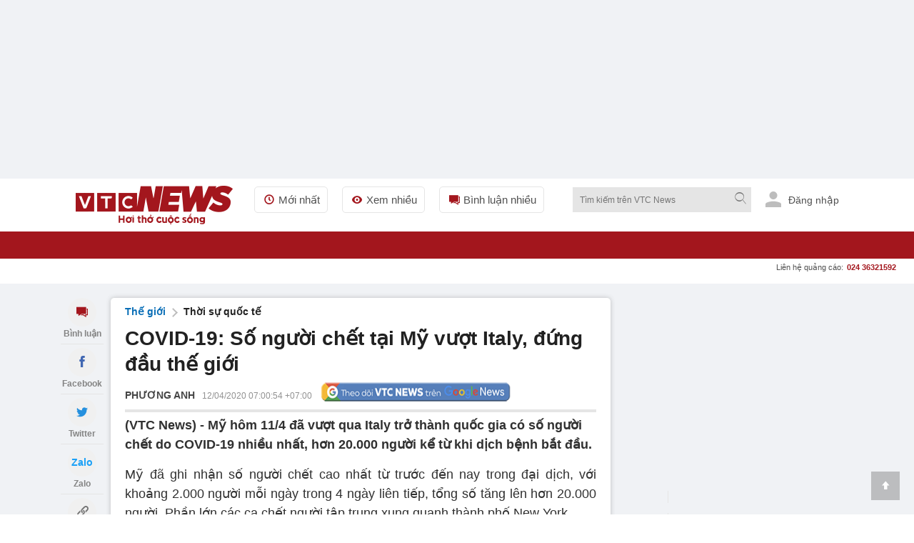

--- FILE ---
content_type: text/html; charset=utf-8
request_url: https://vtcnews.vn/covid-19-so-nguoi-chet-tai-my-vuot-italy-dung-dau-the-gioi-ar539600.html
body_size: 27992
content:
<!DOCTYPE html><html lang="vi" xmlns="http://www.w3.org/1999/xhtml" xmlns:og="http://ogp.me/ns#" xmlns:fb="http://www.facebook.com/2008/fbml"><head><meta charset="UTF-8"><meta http-equiv="X-UA-Compatible" content="IE=edge"><meta name="viewport" content="width=device-width, initial-scale=1.0, maximum-scale=5.0, user-scalable=yes"><title>COVID-19: Số người chết tại Mỹ vượt Italy, đứng đầu thế giới </title><link rel="preconnect" href="https://cdn-i.vtcnews.vn" crossorigin><link rel="preconnect" href="https://www.googletagmanager.com"><link rel="preconnect" href="https://www.google-analytics.com"><link as="image" fetchpriority="high" href="https://cdn-i.vtcnews.vn/resize/1200x900//upload/2020/04/12/my-covid19-05184400.JPG" rel="preload" /><link rel="dns-prefetch" href="//connect.facebook.net"><link rel="dns-prefetch" href="//onesignal.com"><link rel="dns-prefetch" href="//googleads.g.doubleclick.net"><link rel="dns-prefetch" href="//pagead2.googlesyndication.com"><link rel="dns-prefetch" href="//fonts.googleapis.com"><meta name="description" content="Mỹ hôm 11/4 đã vượt qua Italy trở thành quốc gia có số người chết do COVID-19 nhiều nhất, hơn 20.000 người kể từ khi dịch bệnh bắt đầu."><meta name="keywords" content="corona virus, dịch cúm corona, covid-19"><meta name="news_keywords" content="corona virus, dịch cúm corona, covid-19"><meta name="tt_article_id" content="539600" /><!-- FAVICONS --><link rel="icon" type="image/x-icon" href="https://rs.vtcnews.vn/favicon.ico"><link rel="icon" type="image/png" sizes="16x16" href="/favicon16.ico"><link rel="icon" type="image/png" sizes="32x32" href="/favicon32.ico"><link rel="apple-touch-icon" sizes="180x180" href="https://rs.vtcnews.vn/favicon180.ico"><link rel="manifest" href="https://rs.vtcnews.vn/manifest.json"><link rel="canonical" href="https://vtcnews.vn/covid-19-so-nguoi-chet-tai-my-vuot-italy-dung-dau-the-gioi-ar539600.html" /><link rel="amphtml" href="https://amp.vtcnews.vn/covid-19-so-nguoi-chet-tai-my-vuot-italy-dung-dau-the-gioi-ar539600.html"><meta content="news" itemprop="genre" name="medium" /><meta content="vi-VN" itemprop="inLanguage" /><meta content="Thời sự quốc tế" itemprop="articleSection" /><meta content="Báo điện tử VTC News" itemprop="sourceOrganization" name="source" /><meta content="2020-04-12T07:00:54" itemprop="datePublished" name="pubdate" /><meta content="2020-04-12T07:00:54" itemprop="dateModified" name="lastmod" /><meta content="2020-04-12T05:17:46" itemprop="dateCreated" /><meta property="dable:item_id" content="539600"><meta property="dable:image" content="https://cdn-i.vtcnews.vn/resize/me/upload/2020/04/12/my-covid19-05184400.JPG"><meta property="dable:author" content="Phương Anh"><meta property="article:section" content="Thời sự quốc tế"><meta property="article:published_time" content="2020-04-12T07:00:54"><meta property="article:modified_time" content="2020-04-12T07:00:54"><meta name="p:domain_verify" content="076ca939b2730d9b7a449b28d1b10dcc" /><meta property="fb:app_id" content="979009352473398" /><meta property="og:site_name" content="Báo điện tử VTC News" /><meta property="og:url" content="https://vtcnews.vn/covid-19-so-nguoi-chet-tai-my-vuot-italy-dung-dau-the-gioi-ar539600.html" /><meta property="og:title" content="COVID-19: Số người chết tại Mỹ vượt Italy, đứng đầu thế giới" /><meta property="og:description" content="Mỹ hôm 11/4 đã vượt qua Italy trở thành quốc gia có số người chết do COVID-19 nhiều nhất, hơn 20.000 người kể từ khi dịch bệnh bắt đầu." /><meta property="og:type" content="article" /><meta property="og:image:secure_url" content="https://cdn-i.vtcnews.vn/resize/1200x900//upload/2020/04/12/my-covid19-05184400.JPG" /><meta property="og:image" content="https://cdn-i.vtcnews.vn/resize/1200x900//upload/2020/04/12/my-covid19-05184400.JPG" /><meta property="og:image:width" content="1200"><meta property="og:image:height" content="900"><meta property="og:image:alt" content="VTC News - COVID-19: Số người chết tại Mỹ vượt Italy, đứng đầu thế giới"><meta property="og:locale" content="vi_VN"><meta property="og:image:type" content="image/jpeg"><meta property="fb:pages" content="162160003904301" /><!-- LANGUAGE --><meta http-equiv="content-language" content="vi"><meta name="geo.region" content="VN"><meta name="geo.placename" content="Vietnam"><!-- GENERATOR --><meta name="generator" content="VTCNews CMS"><!-- THEME COLOR & PWA SUPPORT --><meta name="theme-color" content="#e30019"><meta name="mobile-web-app-capable" content="yes"><meta name="apple-mobile-web-app-status-bar-style" content="black-translucent"><meta name="apple-mobile-web-app-title" content="Báo điện tử VTC News"><meta name="msapplication-TileColor" content="#e30019"><meta name="msapplication-TileImage" content="/mstile-144x144.png"><meta name="copyright" content="Báo điện tử VTC News" /><meta name="author" content="Báo điện tử VTC News" /><meta name="robots" content="index, follow, max-snippet:-1, max-image-preview:large, max-video-preview:-1"><meta name="googlebot" content="index, follow"><meta name="bingbot" content="index, follow"><meta name="google-site-verification" content="0Ph6eFQZQRH2FR4_oTtjkW1hhJQYkfaPS_7_lRvY5bY"><meta name="geo.region" content="VN-HN" /><meta name="geo.position" content="21.030624;105.782431" /><meta name="ICBM" content="21.030624, 105.782431" /><meta name="revisit-after" content="1 day"><link rel="alternate" href="https://vtcnews.vn/covid-19-so-nguoi-chet-tai-my-vuot-italy-dung-dau-the-gioi-ar539600.html" hreflang="x-default" /><link rel="alternate" media="only screen and (max-width: 640px)" href="https://vtcnews.vn/covid-19-so-nguoi-chet-tai-my-vuot-italy-dung-dau-the-gioi-ar539600.html" hreflang="vi-VN" /><meta name="twitter:card" content="summary_large_image"><meta name="twitter:url" content="https://vtcnews.vn/covid-19-so-nguoi-chet-tai-my-vuot-italy-dung-dau-the-gioi-ar539600.html"><meta name="twitter:title" content="COVID-19: Số người chết tại Mỹ vượt Italy, đứng đầu thế giới"><meta name="twitter:description" content="Mỹ hôm 11/4 đã vượt qua Italy trở thành quốc gia có số người chết do COVID-19 nhiều nhất, hơn 20.000 người kể từ khi dịch bệnh bắt đầu."><meta name="twitter:image" content="http://cdn-i.vtcnews.vn/resize/1200x900//upload/2020/04/12/my-covid19-05184400.JPG" /><meta name="twitter:image:alt" content="COVID-19: Số người chết tại Mỹ vượt Italy, đứng đầu thế giới"><meta name="twitter:site" content="@Báo điện tử VTC News"><meta name="twitter:creator" content="@Báo điện tử VTC News"><meta name="twitter:domain" content="vtcnews.vn"><script type="application/ld+json"> { "@context": "https://schema.org", "@type": "WebSite", "@id": "https://vtcnews.vn/#website", "url": "https://vtcnews.vn", "name": "VTC News", "alternateName": ["Báo Điện tử VTC News", "VTCNews", "Báo VTC"], "description": "Báo Điện tử VTC News - Tin tức Việt Nam và Quốc tế nhanh nhất, chính xác nhất", "inLanguage": "vi-VN", "publisher": { "@id": "https://vtcnews.vn/#organization" }, "potentialAction": { "@type": "SearchAction", "target": { "@type": "EntryPoint", "urlTemplate": "https://vtcnews.vn/tim-kiem.html?q={search_term_string}" }, "query-input": "required name=search_term_string" }, "copyrightYear": 2025, "copyrightHolder": { "@id": "https://vtcnews.vn/#organization" } } </script><script type="application/ld+json"> {"@context":"https://schema.org","@type":"VideoObject","name":"dan my mua sam covid19","description":"dan my mua sam covid19","publisher":{"@type":"Organization","name":"Báo điện tử VTC News","logo":{"@type":"ImageObject","url":"https://cdn-i.vtcnews.vn/Content/Images/logo_vtcnews.png","height":147,"width":600}},"thumbnailUrl":"https://cdn-i.vtcnews.vn/upload/2020/03/09/dan-my-mua-sam-covid19-08191388.JPG","contentUrl":"https://cdn-v.vtcnews.vn/video/2020/3/9/8BFD49294DCA65EDD8073F3FC8E92779/8BFD49294DCA65EDD8073F3FC8E92779.mp4","duration":"PT17S","uploadDate":"2020-04-12T07:00:54+07:00"} </script><script type="application/ld+json"> { "@context": "https://schema.org", "@type": "NewsArticle", "@id": "https://vtcnews.vn/covid-19-so-nguoi-chet-tai-my-vuot-italy-dung-dau-the-gioi-ar539600.html#article", "mainEntityOfPage": { "@type": "WebPage", "@id": "https://vtcnews.vn/covid-19-so-nguoi-chet-tai-my-vuot-italy-dung-dau-the-gioi-ar539600.html" }, "headline": "COVID-19: Số người chết tại Mỹ vượt Italy, đứng đầu thế giới", "description": "Mỹ hôm 11/4 đã vượt qua Italy trở thành quốc gia có số người chết do COVID-19 nhiều nhất, hơn 20.000 người kể từ khi dịch bệnh bắt đầu.", "image": [ "https://cdn-i.vtcnews.vn/resize/1200x1200/upload/2020/04/12/my-covid19-05184400.JPG", "https://cdn-i.vtcnews.vn/resize/1200x900/upload/2020/04/12/my-covid19-05184400.JPG", "https://cdn-i.vtcnews.vn/resize/1200x675/upload/2020/04/12/my-covid19-05184400.JPG" ], "thumbnailUrl": "https://cdn-i.vtcnews.vn/resize/400x300/upload/2020/04/12/my-covid19-05184400.JPG", "datePublished": "2020-04-12T07:00:54+07:00", "dateModified": "2020-04-12T07:00:54+07:00", "author": { "@type": "Person", "name": "Phương Anh", "description": "Phóng viên, biên dịch viên chuyên mục Thế giới, Báo Điện tử VTC News, trụ sở đặt tại Tầng 9, Trung tâm Phát thanh Quốc gia, Số 58 Quán Sứ, phường Cửa Nam, thành phố Hà Nội. Nhiều năm phụ trách mảng tin tức thế giới - đối ngoại, các phái đoàn ngoại giao và các tổ chức quốc tế tại Việt Nam. \r\n", "jobTitle": "Phóng viên", "url": "https://vtcnews.vn/tac-gia/phuong-anh-40.html", "@id": "https://vtcnews.vn/tac-gia/phuong-anh-40.html#author", "worksFor": { "@type": "NewsMediaOrganization", "@id": "https://vtcnews.vn/#organization", "name": "Báo điện tử VTC News" } }, "publisher": { "@type": "NewsMediaOrganization", "@id": "https://vtcnews.vn/#organization", "name": "Báo điện tử VTC News", "url": "https://vtcnews.vn", "logo": { "@type": "ImageObject", "url": "https://cdn-i.vtcnews.vn/Content/Images/logo_vtcnews.png", "width": 600, "height": 60 } }, "articleSection": "Thời sự quốc tế", "wordCount": 365, "isAccessibleForFree": true, "isPartOf": { "@type": "WebSite", "@id": "https://vtcnews.vn/#website", "name": "VTC News" }, "inLanguage": "vi-VN", "copyrightYear": 2026, "copyrightHolder": { "@id": "https://vtcnews.vn/#organization" }, "keywords": [ "corona virus", "dịch cúm corona", "covid-19" ], "speakable": { "@type": "SpeakableSpecification", "cssSelector": [ ".title-detail", ".description", ".edittor-content p:first-of-type" ] } } </script><script type="application/ld+json"> {"@context":"https://schema.org","@type":"BreadcrumbList","itemListElement":[{"@type":"ListItem","item":{"@type":"Thing","@id":"https://vtcnews.vn","name":"Trang chủ"},"position":1},{"@type":"ListItem","item":{"@type":"Thing","@id":"https://vtcnews.vn/the-gioi-30.html","name":"Thế giới"},"position":2},{"@type":"ListItem","item":{"@type":"Thing","@id":"https://vtcnews.vn/thoi-su-quoc-te-53.html","name":"Thời sự quốc tế"},"position":3}]} </script><input type="hidden" class="tt_category_id" content="53" value="30" /><script type="application/ld+json"> {"@context":"https://schema.org","@type":"NewsMediaOrganization","@id":"https://vtcnews.vn/#organization","name":"Báo điện tử VTC News","alternateName":["VTC News","VTCNews","Báo VTC"],"url":"https://vtcnews.vn","logo":{"@type":"ImageObject","@id":"https://vtcnews.vn/#logo","url":"https://cdn-i.vtcnews.vn/Content/Images/logo_vtcnews.png","contentUrl":"https://cdn-i.vtcnews.vn/Content/Images/logo_vtcnews.png","width":600,"height":60,"caption":"Logo Báo Điện tử VTC News"},"image":{"@type":"ImageObject","url":"https://cdn-i.vtcnews.vn/Content/Images/vtcnews-og-image.jpg","width":1200,"height":630},"description":"VTC News là cơ quan báo chí trực thuộc Đài Tiếng nói Việt Nam (VOV), cung cấp tin tức thời sự, chính trị, kinh tế, văn hóa, giải trí, thể thao nhanh và chính xác nhất.","foundingDate":"2008-01-01","foundingLocation":{"@type":"Place","name":"Hà Nội, Việt Nam"},"address":[{"@type":"PostalAddress","streetAddress":"Tầng 9, Trung tâm Phát thanh Quốc gia, số 58 Quán Sứ, Cửa Nam, Hà Nội.","addressLocality":"Hà Nội","addressRegion":"Hà Nội","postalCode":"100000","addressCountry":"VN"},{"@type":"PostalAddress","streetAddress":"Lầu 10, tòa nhà VOV, số 7 Nguyễn Thị Minh Khai, TP.HCM.","addressLocality":"Hồ Chí Minh","addressRegion":"Hồ Chí Minh","postalCode":"70000","addressCountry":"VN"}],"contactPoint":[{"@type":"ContactPoint","telephone":"+84-855-911-911","contactType":"customer service","email":"banbientap@vtcnews.vn","availableLanguage":["Vietnamese","English"]},{"@type":"ContactPoint","telephone":"+84-24-3944-9898","contactType":"advertising","email":"quangcao@vtcnews.vn"}],"sameAs":["https://www.facebook.com/vtcnewsvn","https://vi.wikipedia.org/wiki/VTC_News","https://www.youtube.com/user/BAODIENTUVTCNEWS","https://twitter.com/baovtcnews"],"parentOrganization":{"@type":"Organization","@id":"https://vov.vn/#organization","name":"Đài Tiếng nói Việt Nam (VOV)","url":"https://vov.vn","sameAs":["https://vi.wikipedia.org/wiki/Đài_Tiếng_nói_Việt_Nam","https://www.facebook.com/baodientuvov.vn"]},"areaServed":{"@type":"Country","name":"Vietnam"},"knowsLanguage":["vi","en"],"slogan":"Tin tức nhanh nhất, chính xác nhất","award":["Top 10 cơ quan báo chí có mức độ trưởng thành chuyển đổi số báo chí ở mức xuất sắc khối Báo Trung ương","Top 10 cơ quan báo chí có mức độ trưởng thành chuyển đổi số báo chí ở mức xuất sắc trong cả nước","BK của TGĐ cho tập thể Báo và cá nhân nhân dịp 15 năm ngày thành lập đơn vị (07/7/2008-7/7/202) tại QĐ số 1705/QĐ-TNVN ngày 28/06/2023 ","BK của TGĐ vì đã có thành tích xuất sắc 6 tháng đầu năm 2023 tại QĐ số 1714/QĐ-TNVN ngày 28/06/2023 ","Đạt danh hiệu Tập thể lao động Tiên tiến năm 2022 do Đài TNVN khen thưởng tại QĐ số 373/QĐ-TNVN ngày 24/2/2023","BK của TGĐ Đài TNVN vì đã có thành tích trong công tác phòng chống dịch Covid-19tại QĐ số 582/QĐ-TNVN ngày 20/4/2022","BK của TGĐ Đài TNVN vì đã có thành tích trong công tác tổ chức thành công cuộc thi Tái chế rác thải nhựa năm 2021 tại QĐ số 582/QĐ-TNVN ngày 24/3/2022","Danh hiệu Tập thể Lao động tiên tiến: Đã có thành tích trong phong trào thi đua năm 2021 (Quyết định số 115/QĐ-THKTS ngày 17/3/2022)"," BK của TGĐ Đài TNVN vì đã có thành tích trong công tác tuyên truyền phục vụ Đại hội XIII của Đảng tại QĐ 1574/QĐ-TNVN ngày 20/5/2021","Đài VTC nhận BK của TGĐ Đài TNVN vì đã có thành tích trong công tác phối hợp tổ chức thành công chương trình nghệ thuật thiện nguyện :Thương về miền Trung\" QĐ 134/QĐ-TNVN ngày 25/01/2021"],"masthead":"https://vtcnews.vn/gioi-thieu/","ethicsPolicy":"https://vtcnews.vn/dao-duc-bao-chi-o-bao-dien-tu-vtc-news-ar993222.html","correctionsPolicy":"https://vtcnews.vn/quy-trinh-cai-chinh-thong-tin-tren-bao-dien-tu-vtc-news-ar993211.html","verificationFactCheckingPolicy":"https://vtcnews.vn/quy-trinh-bien-tap-va-xuat-ban-tren-bao-dien-tu-vtc-news-ar993220.html","actionableFeedbackPolicy":"https://vtcnews.vn/quy-trinh-cai-chinh-thong-tin-tren-bao-dien-tu-vtc-news-ar993211.html"} </script><meta property="article:publisher" content="https://www.facebook.com/vtcnewsvn/"><meta name="facebook-domain-verification" content="gx0tvruizkimgvyn6pz6sma1k307ub" /><script async src="https://www.googletagmanager.com/gtag/js?id=G-76PYPSDR88"></script><script> window.dataLayer = window.dataLayer || []; function gtag() { dataLayer.push(arguments); } gtag('js', new Date()); gtag('config', 'G-76PYPSDR88'); </script><script defer> window.addEventListener('load', function () { setTimeout(function () { window.OneSignalDeferred = window.OneSignalDeferred || []; OneSignalDeferred.push(function (OneSignal) { OneSignal.init({ appId: "2cec0bcf-f75f-498b-ba50-3bc4e76b0145", }); }); var script = document.createElement('script'); script.src = 'https://cdn.onesignal.com/sdks/web/v16/OneSignalSDK.page.js'; script.async = true; document.body.appendChild(script); }, 3000); }); </script><style>img,video,picture,iframe{max-width:100%;aspect-ratio:attr(width)/attr(height)}@font-face{font-display:swap}html{-webkit-text-size-adjust:100%;-ms-text-size-adjust:100%;-ms-overflow-style:scrollbar;scroll-behavior:smooth}*{margin:0;padding:0;-moz-box-sizing:border-box;-webkit-box-sizing:border-box;box-sizing:border-box}body{color:#212121;font-size:14px;font-family:Arial,"Helvetica Neue",Helvetica,sans-serif;line-height:1.42}#sprite-plyr[hidden]:not(#_){display:none!important}.avatar-login{width:30px;margin:0 10px}.gotop{width:40px;text-align:center;height:40px;line-height:40px;position:fixed;bottom:20px;right:20px;z-index:6;background-color:rgba(33,33,33,.25)}a{color:#212121;outline:none;display:inline-block;text-decoration:none;-webkit-transition-duration:150ms;-moz-transition-duration:150ms;-o-transition-duration:150ms;transition-duration:150ms}[class^="icon-"],[class*=" icon-"]{font-family:'fontello';font-style:normal;font-weight:normal;line-height:1em}.white{color:#fff}.font16{font-size:16px}#wrapper{background:#fff}.opacity-scrollpage{background:transparent\9;background:rgba(0,0,0,.7);zoom:1;height:100%;width:100%;position:fixed;left:0;top:0;cursor:pointer}.transition-ef{-webkit-transition-duration:350ms;-moz-transition-duration:350ms;-o-transition-duration:350ms;transition-duration:350ms}.z-8{z-index:8}.hide{display:none!important}.menu-pc{display:block}.ads-top{transition:all .6s ease-in-out;height:250px!important;flex-direction:column;overflow:hidden}.tc{text-align:center}.lh0{line-height:0}ins[data-platform="1"]{display:block}figure,section,aside,article,header,footer{display:block}.bg-white{background-color:#fff}.z-6{z-index:6}.w-maxcontent{width:max-content}.fl{float:left}h1,h2,h3,h4,h5,h6{font-weight:bold;font-size:16px}.logo-img{padding:10px 0}.relative{position:relative}img{border:none;display:inline-block;vertical-align:middle;max-width:100%;height:auto}.ex-menu-top{line-height:60px;margin-left:30px}.font15{font-size:15px}.ex-menu-top li{float:left;margin-right:20px}ul li,li ol{list-style-type:none}.ex-menu-top li a{line-height:35px;color:#515151;padding:0 10px;border:solid 1px #e5e5e5;border-radius:5px}.red{color:#a3161d}.mr2{margin-right:2px}.font12{font-size:12px}.bor-right-e5{border-right:1px solid #e5e5e5}.pr10{padding-right:10px}.mr10{margin-right:10px}.gray-51{color:#515151}.orange{color:#f2ac08}.noel-theme .navigation{background:url(/Content/pc/images/bg-menu-noel.png) repeat #a3161d}.noel-theme .logo-img img{display:none!important}.noel-theme .logo-img{display:block;width:220px;height:72px;background:url(/Content/pc/theme/images/logo-noel.png?v=1209) no-repeat center;background-size:contain}.w250{width:250px}.clearfix:after{visibility:hidden;display:block;font-size:0;content:" ";clear:both;height:0}.sponsored-banner{overflow:hidden}.logo .relative.logo-img img{width:220px;height:54px}.top-wrap{width:100%;height:40px;font-family:SFD-Bold;font-weight:bold;font-size:13px;color:#333;position:relative}.breadcrumb li a:hover{color:#a3161d}.top-wrap span{position:absolute;left:15px;transform:translateY(-50%);top:50%;font-weight:700!important;color:#666;font-style:normal;font-family:Arial,"Helvetica Neue",Helvetica,sans-serif;font-size:12px}.note-bg-red{width:2px;height:16px;background-color:#bdbdbd;float:left;position:absolute;top:50%;transform:translateY(-50%);margin-left:5px}.cout-cmt{text-indent:0}.pl10{padding-left:10px}.h35{height:35px}.cursor{cursor:pointer;user-select:none}.abs24{position:absolute;top:-10px;right:-15px}.h270{height:270px}.nobor{border:none!important}.w600{width:600px}.max-w600{max-width:600px}.pd15{padding:15px}.pd20{padding:20px}.font20{font-size:20px}input[type=submit],input[type=button],button{border:medium none;cursor:pointer;white-space:nowrap}.gray-71{color:#717171}.lh-60{line-height:60px}.ml20{margin-left:20px!important}.z-100{z-index:100}.h38{min-height:38.4px}.popup-border{position:fixed;top:0;left:0;right:0;bottom:0;z-index:1000}.popup-overlay{top:0;left:0;right:0;bottom:0;position:absolute;background:#000;opacity:.5}.popup-middle{position:absolute;z-index:999;background:#fff;border:0;transform:translate(-50%,-50%);top:50%;left:50%}.sticky-scroll{position:sticky!important;position:-webkit-sticky!important;top:70px}.trigger-menu-wrapper{top:0;left:0;right:0;justify-content:center;z-index:10}.w-full{width:100%!important}.number-cmt{position:absolute;top:0;right:10px;padding:0 2px;min-width:15px;line-height:15px;color:#fff;font-weight:bold}.transition-ef{-webkit-transition-duration:350ms;-moz-transition-duration:350ms;-o-transition-duration:350ms;transition-duration:350ms}.h38.sticky-scroll{position:relative;z-index:100}h2 a:hover,h3 a:hover,h4 a:hover,h5 a:hover{color:#a3161d}a:hover{outline:0;text-decoration:none}.h38.sticky-scroll.fixed{position:fixed!important;top:0;left:0;right:0;width:100%;z-index:99;background:#fff;box-shadow:0 2px 6px rgba(0,0,0,.1)}.shadow-box{-moz-box-shadow:0 0 6px rgba(68,68,68,.3);-webkit-box-shadow:0 0 6px rgba(68,68,68,.3);box-shadow:0 0 6px rgba(68,68,68,.3);zoom:1}.ad-slot-top{min-height:100px;min-width:320px;display:block;background-color:#f5f5f5}.pt20{padding-top:20px}.menu-ex-pc{max-height:515px;overflow-y:scroll}.row{display:-ms-flexbox;display:flex;-ms-flex-wrap:wrap;flex-wrap:wrap}.pl25{padding-left:25px}.mb20{margin-bottom:20px!important}.w-20-100{width:20%}.bold{font-weight:700}.mt10{margin-top:10px!important}.mb5{margin-bottom:5px}.font13{font-size:13px}.blue-vne{color:#076fba}.cursor{cursor:pointer;user-select:none}.underline{text-decoration:underline!important}.cate-mt-link:before{content:"";position:absolute;left:-12px;font-size:12px;top:2px;font-family:"fontello";color:#a3161d}.bg-black{background-color:#212529}h40{height:40px}.opacity-07{opacity:.7;zoom:1}.h1k{height:1000px}.lh-38{line-height:38px}.uppercase{text-transform:uppercase}.semibold{font-weight:600}.pl9{padding-left:9px}.pr9{padding-right:9px}.font18{font-size:18px}.font11{font-size:11px}.ms-navigation li a.active,.ms-navigation li a:hover{background-color:#8c030a}a:hover{outline:0;text-decoration:none}.main{margin:0 auto;z-index:5;width:100%;max-width:1110px}.callto-ads{right:15px}.callto-ads{margin-top:-5px}.abs01{position:absolute;right:25px;top:10px}label{display:block}.ml2{margin-left:2px}.menu-mobile,.sticky-breadcrumb,.baner-mb{display:none}ins[data-platform="2"]{display:none}.quick-menu{position:fixed;bottom:0!important;width:100%}.h45{height:45px}.w20-100{width:20%}.quick-menu ul li a.active{color:#fff;background:#a3161d}.mt2{margin-top:2px}.ellipsis{white-space:nowrap;overflow:hidden;text-overflow:ellipsis}.number-abs{width:19px;height:19px;font-size:11px;position:absolute;right:11px;top:2px;background-color:#eb2929;border-radius:50px;line-height:20px;color:#fff;text-align:center}.z-12{z-index:12}.popup-ctmt{position:fixed;width:100%;bottom:50px;left:0}.bor-top-e5{border-top:1px solid #e5e5e5}.h-auto{height:auto!important}.w50-100{width:50%}.opensans-semibold{font-weight:600}.pr5{padding-right:5px}.pl5{padding-left:5px}.lh-40{line-height:40px}.lh-45{line-height:45px}.abs20{position:absolute;right:0;top:38px}.mg-auto{margin:0 auto}.w1110{width:1110px}.z-11{z-index:11}.bg-red{background-color:#a3161d}.tl{text-align:left!important}.pd10{padding:10px}.h40{height:40px}.w40{width:40px}.font22{font-size:22px}.pd5{padding:5px}.tr{text-align:right}.w220{width:220px}.fr{float:right}#searchForm_menu .bt-search{height:30px;width:30px}.font12.mt2.gray-71.copy{margin-top:-5px}input[type=text],input[type=password],select,textarea,input[type=file]{color:#515151;font-family:Arial,"Helvetica Neue",Helvetica,sans-serif;border:1px solid #e5e5e5}input[type=submit],input[type=button],button{border:medium none;cursor:pointer;white-space:nowrap}.w90-100{width:90%}.nobor{border:none!important}.ics-cancel{right:10px;display:inline-block;top:5px;background:#fff;height:20px;position:relative;width:2px;transform:rotate(45deg);-ms-transform:rotate(45deg);-moz-transform:rotate(45deg);-webkit-transform:rotate(45deg);-o-transform:rotate(45deg)}.ics-cancel:after{background:#fff;content:"";height:2px;left:-9px;position:absolute;top:9px;width:20px}.pb5{padding-bottom:5px}.pt5{padding-top:5px}.div-scroll ul{display:table-cell;vertical-align:middle}.pr30{padding-right:30px}.div-scroll ul li{display:table-cell}.show_menu .expand-menu{transform:translate(0)}.btn-menu .ics-cancel{left:10px}.font22{font-size:22px}.bor-4bot-e5{border-bottom:4px solid #e5e5e5}.borbot-d9-doted{border-bottom:1px dotted #d9d9d9}.w33-100{width:33.3%}.pb10{padding-bottom:10px}.pt10{padding-top:10px}.radius-circle{border-radius:50px;-webkit-border-radius:50px}.bg-gray-e5{background-color:#e5e5e5}.z-9{z-index:9}.fadeInUp{-webkit-animation:fadeInUp .3s;-moz-animation:fadeInUp .3s;-o-animation:fadeInUp .3s;animation:fadeInUp .3s}.fadeInUp{-webkit-animation-name:fadeInUp;animation-name:fadeInUp}.grid{display:grid;align-content:space-evenly}.menu-ex-bot{grid-template-columns:1fr 1fr 1fr 1fr}.borbot-e0-doted{border-bottom:1px dotted #e0e0e0}.break-word{word-wrap:break-word}.break-word{word-break:break-word}.menu-ex-bot{grid-template-columns:1fr 1fr 1fr 1fr}.inline{display:inline-block!important}.bg-gray-f9{background-color:#f9f9f9}.avatar-login{height:25px;margin-bottom:0;margin-right:6px;fill:#bdbdbd;border-radius:50%}.pb30{padding-bottom:30px}.pt30{padding-top:30px}.mb15{margin-bottom:15px}.mt20{margin-top:20px!important}.bg-gray-e9{background-color:#e9e9e9}.blue{color:#1b3664}address{display:block;font-style:normal;padding:10px}.gray-31{color:#313131}.gray-21{color:#212121}.gray-be{color:#bebebe}.last{margin:0!important;border:none!important;background:none!important;padding:0!important}.sign-out-txt{position:absolute;right:-50px;background:#fff;width:100vw;padding:30px 10px 10px 10px;min-width:320px;max-width:590px}.btn-close-sign-out{font-size:20px;color:rgba(68 68 68/50%);font-weight:bold;position:absolute;right:12px;top:10px}.sign-out-txt .tc img{margin-top:-30px}#scrollUpBtn{display:none!important}.b240 [data-icon="8"]:before,.b240 [data-icon="9"]:before{left:230px}.b240 [data-icon="8"]:before,.b240 [data-icon="9"]:before{left:230px}.title-1 [data-icon="9"]:before{content:"";display:inline-block;width:.9em;height:.9em;background-image:url(https://rs.vtcnews.vn/Content/images/icon_anh.png);background-size:contain;background-repeat:no-repeat;background-position:center;top:5px;left:253px!important}.last-child-article.pb10 article .title-1.fontset15 [data-icon="9"]:before{left:4px!important}.last-bor-bot.last-pb.last-mb article .title-1.mt10 [data-icon="9"]:before{left:4px!important}.last-child-article.pt10 article .title-1.mb10.news-pc [data-icon="9"]:before{left:4px!important}.pb10 .grid.grid-2.gap-10 article .title-1 [data-icon="9"]:before{left:4px!important}.title-1 a:before{font-family:'fontello';font-style:normal;font-weight:normal;position:absolute;right:calc(100% - 15px);top:1px;font-size:12px;color:#a3161d}.title-1 [data-icon="8"],.title-1 [data-icon="9"],.title-1 [data-icon="2"]{text-indent:20px;position:relative}@media(max-width:970px){h1,h2,h3,h4,h5,h6{font-weight:bold;font-size:18px!important}.title-1 [data-icon="9"]:before{top:6px;left:1%!important}.w40.h40.lh0.sign-out-btn{width:30px;height:30px}.w40.h40.lh0.sign-out-btn img{margin-top:5px!important}.gotop{display:none!important}.expand-menu{position:fixed;width:100%;height:100%;top:0;overflow-y:scroll;padding-bottom:40px;will-change:transform;-moz-transition:.4s;-o-transition:.4s;-webkit-transition:.4s;transition:.4s;-webkit-transform:translate(-100%);-ms-transform:translate(-100%);-o-transform:translate(-100%);transform:translate(-100%)}.menu-pc{display:none!important}ins[data-platform="1"]{display:none!important}.topbar{padding:10px}footer p{font-size:16px}.main.clearfixgrid.layout-37 .tc label img{width:150px!important}.taglink{display:none}footer .font13{font-size:16px}footer .font14{font-size:16px}.ndfooter img{width:150px!important}.social-footer li{margin:0 5px}.social-footer li a{width:35px;height:35px;line-height:35px;font-size:16px}.loaded{border-radius:5px!important}.navfooter,.baner-pc{display:none}.navfooter ul li{display:block;padding:5px 0}.ndfooter{padding:15px 10px;margin-bottom:40px}.mt20{margin-top:10px!important}footer .font13{font-size:16px}.link-footer{padding:10px 15px}.menu-ex-bot{grid-template-columns:1fr 1fr;gap:10px}.bor-4bot-e5{border-bottom:#fff}.next-menu.icon-right-mb{display:none}.icon-right-mb{cursor:pointer;width:49px;height:24px;background:url(/Content/mobile/images/next-prev-mask.svg) no-repeat 0 0;position:absolute;top:8px;right:0}.nav_user{position:-webkit-sticky;position:sticky;top:0;z-index:9}.section_nav{height:40px;background:#fff;transition-duration:250ms;transition-property:all;transition-timing-function:cubic-bezier(.7,1,.7,1)}.bor-bot-e5{border-bottom:1px solid #e5e5e5}.div-scroll{width:100%;overflow-x:scroll;overflow-y:hidden;-webkit-overflow-scrolling:touch;white-space:nowrap;-webkit-backface-visibility:hidden;backface-visibility:hidden}.div-scroll.ul-set-menu{display:flex}.ul-menu-2 li a{border:1px #e5e5e5 dashed;background-color:#f3f3f37a;padding:2px 8px 2px 2px;border-radius:2px}.ul-menu-2 li{display:inline-block;margin-right:5px}.ul-menu-2{display:flex;flex-wrap:nowrap;padding:5px 10px;margin:0}.popup-middle{width:90%}.abs24{color:#fff}.social_log.google_log{width:100%!important}.shadow-box.bg-white.h40{overflow-x:scroll;white-space:nowrap;width:100%;scrollbar-width:thin}.btn-search .icon-search{position:absolute;right:0;top:11px}h40{height:40px!important}.bt-search{width:40px;height:40px;background:#ececec}.expand-search{position:absolute;width:100%;height:auto;top:40px;left:0}.logo-img{height:45px;width:150px;background:url(https://rs.vtcnews.vn/Content/mobile/images/logo.png?v=2022);background-repeat:no-repeat;background-size:contain;background-origin:content-box;padding:5px 0 10px 0!important}.logo{position:absolute;text-align:center;top:0;left:0;width:100%;z-index:5;bottom:0}.noel-theme .logo-img{display:block;width:150px;height:40px;background:url(/Content/mobile/images/logo-noel-mobile.png?v=1209) no-repeat center;background-size:contain}.btn-menu .icon-menu{position:absolute;left:0;top:10px}.navigator{padding:0 10px 0 10px}.main{margin:0 auto;position:relative;z-index:5;width:100%}.menu-mobile,.sticky-breadcrumb,.baner-mb{display:block}ins[data-platform="2"]{display:block!important}.pt20{padding-top:10px}}@media(max-width:590px){.title-1 [data-icon="9"]:before{top:6px;left:2%!important}}@media(min-width:1110px){.hide-1110{display:initial!important}.menu-tab-pc .zone-append li:nth-child(-n+12){display:inherit!important}}@media(min-width:0){.hide-mobile,.hide-600,.hide-1110,.hide-1300,.hide-992,.hide-768{display:none}.menu-tab-pc .zone-append li{display:none}}@media(min-width:992px){.menu-tab-pc .zone-append li:nth-child(-n+10){display:inherit}}@media(min-width:768px){.menu-tab-pc .zone-append li:nth-child(-n+8){display:inherit}.menu-ex-bot{grid-template-columns:1fr 1fr 1fr 1fr}}@media(min-width:600px){.menu-tab-pc .zone-append li:nth-child(-n+5){display:inherit}.hide-mobile{display:unset}}@media(min-width:360px){.menu-tab-pc .zone-append li:nth-child(-n+3){display:inherit}}@media(min-width:1300px){.menu-tab-pc .zone-append li{display:inherit}}@media(min-width:992px) and (max-width:1360px){.addon-link{display:none!important}}</style><script>function getViewportWidth(){return Math.max(document.documentElement.clientWidth||0,window.innerWidth||0)}function detectDevice(){const n=getViewportWidth();return n<=970?"mobile":"pc"}function setCookie(n,t,i){var r=new Date,u;r.setTime(r.getTime()+i*1e3);u="expires="+r.toUTCString();document.cookie=n+"="+t+"; "+u+";path=/;"}function getCookie(n){for(var t,r=n+"=",u=document.cookie.split(";"),i=0;i<u.length;i++){for(t=u[i];t.charAt(0)==" ";)t=t.substring(1);if(t.indexOf(r)==0)return t.substring(r.length,t.length)}return""}function AjaxPost(n,t,i){var r=new XMLHttpRequest;r.open("POST",n,!0);r.setRequestHeader("Content-Type","application/x-www-form-urlencoded");r.onreadystatechange=function(){if(r.readyState==4&&r.status==200){if(typeof i!="function")return!1;if(this.responseText!=null){let n=JSON.parse(this.responseText);i(n)}else i()}};r.send(t)}function AjaxGet(n,t){var i=new XMLHttpRequest;i.open("GET",n,!0);i.setRequestHeader("Content-Type","application/x-www-form-urlencoded");i.onreadystatechange=function(){if(i.readyState==4&&i.status==200){if(typeof t!="function")return!1;t(this.responseText)}};i.send()}function qs(n){return document.querySelector(n)}function qa(n){return document.querySelectorAll(n)}function isInViewport(n){const t=n.getBoundingClientRect();let i=t.height;return t.top+i>=0&&t.left>=0&&t.bottom-i<=(window.innerHeight||document.documentElement.clientHeight)&&t.right<=(window.innerWidth||document.documentElement.clientWidth)}function isDescendant(n,t){for(var i=t.parentNode;i!=null;){if(i==n)return!0;i=i.parentNode}return!1}function formatdatetime(n){var t=new Date(n),i=t.getHours(),r=t.getMinutes(),u=t.getDate(),f=t.getMonth()+1,e=t.getFullYear();return(i<=9?"0"+i:i)+":"+(r<=9?"0"+r:r)+" "+(u<=9?"0"+u:u)+"/"+(f<=9?"0"+f:f)+"/"+e}function imgParam(){return"[data-uri]"}common={dateToStringCountHour:function(n){var o=new Date,s=new Date(n),i,r,u,f,e;const t=Math.abs(o-s);return(i=Math.floor(t/315576e5),i>0)?i+" năm trước":(r=Math.floor(t/26298e5),r>0)?r+" tháng trước":(u=Math.floor(t/864e5),u>0)?u+" ngày trước":(f=Math.floor(t/36e5),f>0)?f+" giờ trước":(e=Math.floor(t/6e4),e>0?e+" phút trước":"vừa xong")},deleteCookie:function(n){document.cookie=n+"=; expires=Thu, 01 Jan 1970 00:00:00 UTC; path=/;"},getIdClient:function(){let n=-1,t=getCookie("ui");if(t!=""&&t!=null){let i=JSON.parse(t);n=i.Id}else{let t=getCookie("g_ui");if(t!=""&&t!=null){let i=JSON.parse(t);n=i.Id}}return n},getUserNameClient:function(){let n="",t=getCookie("ui");if(t!=""&&t!=null){let i=JSON.parse(t);n=i.Name}else{let t=getCookie("g_ui");if(t!=""&&t!=null){let i=JSON.parse(t);n=i.Name}}return n},changeUserCookie:function(n){let t=getCookie("ui");if(t==""||t==null){let t=getCookie("g_ui");if(t!=""&&t!=null){let i=JSON.parse(t),r=i.Id,u={Name:n,Id:r},f=JSON.stringify(u);setCookie("g_ui",f,31536e3)}}}};String.prototype.replaceAll=function(n,t){var i=this;return i.split(n).join(t)}</script><link href="https://rs.vtcnews.vn/pc/font?v=1291" rel="preload" as="style" onload="this.onload=null;this.rel='stylesheet'" /><link href="https://rs.vtcnews.vn/mobile/font?v=1291" rel="preload" as="style" onload="this.onload=null;this.rel='stylesheet'" /><!--<link rel="stylesheet" href="https://cdn.jsdelivr.net/npm/bootstrap-icons@1.11.1/font/bootstrap-icons.css">--><!-- Fonts --><!--<link href="https://fonts.googleapis.com/css2?family=Merriweather:wght@400;700;900&family=Inter:wght@400;500;600;700&display=swap" rel="stylesheet">--></head><body data-page="detail" data-ads="53" class="load-news-detail isads google-anno-skip " data-cache="1291" data-cachemenu="vs105616260119" data-contenttype="0" data-api="https://sv.vtcnews.vn" data-live="https://live.vtcnews.vn" data-delivery="https://delivery.vtcnews.vn" data-userid="-1" data-clientuser="299cc4d8-ed4d-4b7b-b79f-1b4aa1159a18" data-tracking="https://track.vtcnews.vn" data-rootdomain="vtcnews.vn" data-image="https://cdn-i.vtcnews.vn" data-pushnews-duration="" data-baseurl="/" data-video="https://cdn-v.vtcnews.vn"><input type="hidden" class="gg-config hdie" data-client="301412843265-t6s4de06jugglgg48rr9ma6qag47fidn.apps.googleusercontent.com" data-login_uri="https://login.vtcnews.vn/Google/GooogleResponse" /><a href="javascript:;" class="gotop" title="Lên trên"><i class="icon-up-1 font16 white"></i></a><input type="hidden" class="id-category" data-id="53" /><div id="wrapper" style="background: #f0f2f5;"><div class="opacity-scrollpage z-8 transition-ef hide"></div><!-- PC Menu --><div class="menu-pc"><div class="sys-ads ads-top ads-item lh0 tc"><ins data-ad="vtc" data-platform="1" data-zone="master_head" data-width="900" data-height="260"></ins><script>(adsvtc = window.adsvtc || []).push();</script></div><header id="header" class="topbar bg-white"><div class="w-maxcontent mg-auto z-6 clearfix"><a class="logo fl lh0 mg0 relative logo-img" href="/" title="Báo điện tử VTC News - Đọc báo tin tức trong ngày hôm nay"><img data-src="https://rs.vtcnews.vn/Content/pc/theme/images/logo.png?v=1291" src="[data-uri]" alt="Báo điện tử VTC News - Đọc báo tin tức trong ngày hôm nay" /></a><ul class="ex-menu-top fl clearfix font15"><li><a href="/tin-moi-hom-nay.html" title="Mới nhất"><i class="icon-clock-3 mr2 red"></i><span>Mới nhất</span></a></li><li><a href="/xem-nhieu.html" title="Xem nhiều"><i class="icon-eye-5 mr2 red"></i><span>Xem nhiều</span></a></li><li><a href="/binh-luan-nhieu.html" title="Bình luận nhiều"><i class="icon-comment-alt-1 mr2 red"></i><span>Bình luận nhiều</span></a></li></ul><ul class="addon-link font12 fl clearfix hide-1110" style="line-height:60px;"><li class="fl mr10 pr10 semibold bor-right-e5"><a href="javascript:;" class="gray-51" title="Hotline tòa soạn báo điện tử VTC News"><i class="icon-phone mr2 red"></i>Hotline: 0855.911.911 </a></li><li class="fl mr10 pr10 bor-right-e5"><a href="/main-rss.html" class="gray-51" title="Rss VTC News"><i class="icon-rss-alt-1 mr2 orange"></i>RSS </a></li><li class="fl mr10 pr10 picker-time bor-right-e5 last w250 hide-1300"><span class="gray-51"></span></li></ul><div class="search-top w250 fl lh-35 bg-gray-e5 clearfix hide-1110" style="margin-top: 12px; margin-left:20px;"><form id="searchForm_menu" action="/tim-kiem?q=" method="post" class="frm-search"><input class="input-search font12 nobor w220 h35 fl pl10 bg-gray-e5" type="text" name="q" placeholder="Tìm kiếm trên VTC News"><button type="submit" style="background:none;" class="bt-search cursor" title="Tìm kiếm từ khóa"><i class="icon-search gray-71 font16"></i></button></form><script> document.getElementById('searchForm_menu').addEventListener('submit', function (event) { var searchValue = document.getElementsByClassName("input-search")[0].value.trim(); var action = this.getAttribute('action'); if (searchValue !== '') { this.action = action + encodeURIComponent(searchValue); } else { event.preventDefault(); } }); </script></div><div class="fr relative login-div hide-1110"></div></div></header><div class="h38 sticky-scroll z-100 " style="top:0px;"><div class="bg-red relative z-6 w-full navigation list-category trigger-menu-wrapper fix-x h38"><div class="zone-menu" data-zone="menu_ex_pc"></div><div class="zone-menu h38 menu-tab-pc" data-zone="menu_tab_pc"></div></div></div><nav class="sub-navigation relative bg-white" style="height:35px"><ul class="main ms-sub-navigation uppercase lh-35 font11 semibold clearfix ul-set-menu"></ul><span class="callto-ads abs01 gray-51 font11 hide-mobile"> Liên hệ quảng cáo: <span class="bold ml2 red">024 36321592</span></span></nav><div id="newscroller_container"></div><div class="box-news-suggession hide"></div></div><!-- Mobile Menu --><div class="menu-mobile"><div class="sys-ads lh0 tc top-ad ad-slot-top" style="height:calc(100vw/3.2);overflow:hidden;"><ins data-ad="vtc" data-platform="2" data-zone="top_mobile_320x50" data-width="0" data-height="0" ></ins><script>(adsvtc = window.adsvtc || []).push();</script></div><nav class="quick-menu shadow-box bg-white h45 show-mobile" style="z-index:999;"><ul class="gray-51 clearfix"><li class="w20-100 tc fl relative"><a class="pd5 w-full gray-51 " href="/" title="vtcnews.vn"><i class="icon-home font16"></i><p class="font12 mt2 ellipsis">Trang chủ</p></a></li><li class="w20-100 tc fl relative"><a class="pd5 w-full gray-51 contact-box" title="Liên hệ"><i class="icon-phone font16"></i><p class="font12 mt2 ellipsis">Liên hệ</p></a></li><li class="w20-100 tc fl relative"><a class="pd5 w-full gray-51 btn-form-size" title="Cỡ chữ"><i class="icon-fontsize font18"></i><p class="font12 mt2 ellipsis">Cỡ chữ</p></a></li><li class="w20-100 tc fl relative"><span class="number-abs-cmt heart"></span><span class="number-cmt cmt-details-2 heart hide"></span><a class="pd5 w-full gray-51 btn-form-comment" title="Bình luận"><i class="icon-chat font16"></i><p class="font12 mt2 ellipsis">Bình luận</p></a></li><li class="w20-100 tc fl relative"><a class="pd5 w-full gray-51 btn-sharefb btn-sharefb-quick" href="javascript:;" title="Chia sẻ"><i class="icon-share font16"></i><p class="font12 mt2 ellipsis">Chia sẻ</p></a></li></ul></nav><div class="ms-menu abs20 shadow-box transition-ef w-full clearfix hide box-other-menu"><div class="bg-white pt20 w-full"><div class="w1110 mg-auto all-catelink zone-menu row" data-zone="menu_ex_pc" data-type="1"></div></div><div class="cursor opacity-07 w-full h1k bg-black overlay-menu"></div></div><div class="w-maxcontent mg-auto z-6 clearfix" data-zone="1"></div><header id="header" class="main clearfix h40 off-autoads navigation bg-red h40 relative z-11 "><ul class="navigator lh0 clearfix"><li class="fl relative tl z-6"><a class="btn-menu h40 w40 lh-40 ac-menu" href="javascript:;"><i class="icon-menu ac-ic-menu font22 white"></i></a></li><li class="fl relative tl z-6"><a href="/" title="vtcnews.vn" class="pd5 logo-img"></a></li><li class="fr relative tr z-6"><a class="btn-search h40 w40 lh-40"><i class="font18 white icon-search"></i></a></li><li class="fr relative z-6 tc li-login"><a class="h40 w40 lh-40 login-click" title="Đăng nhập"><svg id="User" viewBox="0 0 32 32" style="height: 22px; margin-bottom: -5px; fill: #fff;"><path d="M16 16c4.418 0 8-3.582 8-8s-3.582-8-8-8c-4.418 0-8 3.582-8 8s3.582 8 8 8z"></path><path d="M32 26.4c0.003-0.766-0.214-1.516-0.627-2.161s-1.002-1.157-1.699-1.475c-4.312-1.876-8.972-2.818-13.674-2.764-4.702-0.054-9.362 0.888-13.674 2.764-0.696 0.318-1.286 0.83-1.699 1.475s-0.63 1.395-0.627 2.161v5.6h32v-5.6z"></path></svg></a></li></ul><div class="expand-search bg-white tc hide"><form action="/tim-kiem?q=" method="post" id="searchbox" class="frm-search" target="_blank noreferrer"><input type="hidden" name="cx" value="partner-pub-2579189069606201:4583669249" class="active-keyword"><input type="hidden" name="ie" value="UTF-8" class="active-keyword"><label class="bg-white shadow-box clearfix"><input type="text" name="q" id="txt-search" class="h40 w90-100 nobor fl font17 pl10 input-search " placeholder="Từ khóa tìm kiếm"><button type="submit" class="cursor w10-100 fr tc h40 lh-45 bt-search"><i class="icon-search font18"></i></button></label></form><script> document.getElementById('searchbox').addEventListener('submit', function (event) { var searchValue = document.getElementById("txt-search").value.trim(); var action = document.getElementById('searchbox').getAttribute('action'); if (searchValue !== '') { this.action = action + encodeURIComponent(searchValue); } else { event.preventDefault(); } }); </script></div><div style="position: absolute; top: 40px; left: 0; right: 0; background: white; text-align:center;" class="hide login-div"><div class="menu-pagelink pd10 bor-4bot-e5 tl clearfix opensans-semibold ul-login"></div></div></header><div id="newscroller_container"></div><aside class="shadow-box bg-white h40 "><ul class="font13 pl10 pr10 clearfix pt5 pb5 ul-menu-2"><li class="fl mr5"><a href="/tin-moi-hom-nay.html" class="gray-51 li-new"><i class="icon-clock-4 mr2"></i>Mới nhất</a></li><li class="fl mr5"><a href="/xem-nhieu.html" class="gray-51 li-most"><i class="icon-eye mr2"></i>Xem nhiều</a></li><li class="fl mr5"><a href="https://vtcnews.vn/tin-gia-vang-113.html" class="gray-51 li-most-cmt">💰 Giá vàng</a></li><li class="fl mr5"><a href="https://vtcnews.vn/lich-van-nien.html" class="gray-51 li-most-cmt">📅 Lịch âm</a></li><li class="fl mr5"><a href="https://vtcnews.vn/du-bao-thoi-tiet.html" class="gray-51 li-most-cmt">☀️ Thời tiết</a></li><li class="fl mr5"><a href="https://vtcnews.vn/xo-so-261.html" class="gray-51 li-most-cmt">🎟️ Xổ số</a></li></ul></aside><section class="div-scroll bor-bot-e5 fl w-full section_nav nav_user shadow-box hide" id="nav-container"><div class="zone-menu" data-zone="zone_menu_tab_mobile"></div><span class="next-menu icon-right-mb"></span></section><div id="header_content" class="zone-menu expand-menu bg-white tc z-12" data-zone="zone_menu_ex_moblie"></div><div class="opacity-scrollpage-donate z-9 hide"></div><div class="opacity-scrollpage-donate z-9 hide"></div></div><!-- Main Content --><main id="container"><div data-zone="zone_sub_menu_mobile" class="sticky-breadcrumb zone-menu h40"></div><style>.div-scroll ul li{display:table-cell}.pl5{padding-left:5px}.child-menu{margin-left:7px}.col-left{left:0}.col-left,.col-right{width:calc(50% - 550px);padding-top:25px;padding-bottom:20px;position:absolute;top:0;bottom:0;min-width:0}.col-sticky{position:sticky!important;position:-webkit-sticky!important;top:60px}.mr20{margin-right:20px}.w160{width:160px}.pt20{padding-top:20px}.flex-details{display:-moz-flex;display:-ms-flex;display:-o-flex;display:-webkit-box;display:-ms-flexbox;display:flex;width:100%}.detail-pc{display:block}.w70{width:70px}.bor-bot-e5{border-bottom:1px solid #e5e5e5}.flex{display:flex}.line-clamp-1{overflow:hidden;-webkit-line-clamp:1;display:-webkit-box;-webkit-box-orient:vertical}.tl{text-align:left!important}.source-div{width:auto;display:block;box-sizing:border-box;float:right;position:relative;top:4px;right:0;user-select:none}.source-div-link{font:500 12px/14px Arial;box-sizing:border-box;border-radius:100px;padding:2px 5px;display:block;text-align:center}.font12.mt2.gray-71{color:#848484;font-weight:bold}.number-cmt.heart{position:absolute;right:10px;top:2px;font-size:11px;background-color:#eb2929;color:#fff;border-radius:50px;padding:0 2px;text-align:center;line-height:18px;min-width:18px}.number-cmt.heart{animation:beat 1s infinite ease-in-out;transform-origin:center center}@keyframes beat{0%{transform:scale(1)}50%{transform:scale(1.2)}100%{transform:scale(1)}}.font10{font-size:10px}.bg-gray-f0{background-color:#f0f0f0}.cl-fb{color:#4167b2}.mt30{margin-top:30px!important}.cl-tw{color:#2590de}.cl-zalo{color:#1aa0f7}.icon-copy-link{background-image:url(https://rs.vtcnews.vn/Content/images/icon-link-share-copy-link.svg);background-repeat:no-repeat;background-size:cover;display:block;height:16px;padding:6px;position:absolute;right:11px;top:11px;width:16px}.w700{width:700px}.shadow-block{-moz-box-shadow:0 0 6px rgba(68,68,68,.3);-webkit-box-shadow:0 0 6px rgba(68,68,68,.3);box-shadow:0 0 6px rgba(68,68,68,.3);zoom:1;background:#fff;border-radius:5px}.pr20{padding-right:20px}.pl20{padding-left:20px}.pb10{padding-bottom:10px}.lh-1-3{line-height:1.3}.font28{font-size:28px}.mb10{margin-bottom:10px}.align-super{vertical-align:super}.mt-category:before{content:" ";position:absolute;right:2px;top:4px;height:8px;width:1px;background-color:#e5e5e5}.cout-cmt{display:none}.align-bot{vertical-align:bottom}.img-google-news{background-size:cover;display:block;height:29.2px;width:300px}.bor-4top-e5{border-top:4px solid #e5e5e5}.lh-1-5{line-height:1.5}.inline-nb{display:inline}.mt15{margin-top:15px!important}.edittor-content p:not(p.expEdit){text-align:justify}.edittor-content p{margin-bottom:16px;min-height:10px;text-align:center}.edittor-content a{color:#0a5dca;display:inline}.expNoEdit{margin-bottom:15px;text-align:center}.edittor-content figure img{cursor:zoom-in;width:100%}.w12mb{width:49.6%!important}.flpc{float:left;margin:0!important}img[data-adbro-processed]{vertical-align:top}.frpc{float:right;margin:0!important}.audio-info{font-size:16px;font-weight:600;color:#fff;display:flex;align-items:center;gap:10px;padding:5px 0 0 5px;background:#a3161d;width:170px;border-radius:6px 0 0 0;clip-path:polygon(0% 100%,100% 100%,84% 0%,0% 0%)}.audio-player-container{background:#a3161d;border-radius:0 12px 12px 12px;padding:7px 5px 0 5px;margin-top:-1px}.custom-audio{width:100%;height:40px;border-radius:3px;outline:none}.vtc-audio-box{margin:15px 0;font-family:Arial,sans-serif}.vtc-audio-title{background:#b30000;color:#fff;font-weight:600;padding:6px 12px;display:inline-block;border-radius:6px 6px 0 0}.vtc-audio-inner{background:linear-gradient(#b30000,#8f0000);padding:10px;border-radius:0 6px 6px 6px}.vtc-audio-inner audio{width:100%;height:36px}.edittor-content{content-visibility:auto}.box-cont img{max-width:100%;height:auto}.div-2-pic img,.div-3-pic img,.div-3-pic-fit img{width:100%!important;height:100%!important;object-fit:cover}.author-avatar-bg{width:100%;height:100%;border-radius:50%;background-size:cover;background-position:center;background-repeat:no-repeat;flex-shrink:0}.avatar.author-data{width:44px;height:44px;border-radius:50%;overflow:hidden;background-size:cover;background-position:center;background-repeat:no-repeat;display:block;flex-shrink:0;text-decoration:none;transition:all .2s ease;position:relative}.quick-view{background:#f1fbff;border:1px solid #f1fbff;border-radius:4px;margin-top:18px;padding:7px 29px}.quick-view-menu{display:block}.quick-view .cursor-pointer{cursor:pointer;margin-bottom:5px}.navigations{width:100%;float:left}.breadcrumb{float:left}ul,li{list-style-type:none}.breadcrumb li:first-child a{color:#076db6}.detail-author .author-info .author-info-top a:hover{color:#a3161d}.breadcrumb li{position:relative;display:inline-block;line-height:16px;font-size:14px;color:#757575;margin-right:25px}.breadcrumb li a{display:inline-block}.breadcrumb li:nth-child(2):after{content:"";width:7px;height:7px;border-top:2px solid #bdbdbd;border-right:2px solid #bdbdbd;transform:rotate(45deg);position:absolute;left:-19px;top:5px}.quick-view a{font-weight:normal;text-decoration:none;font-size:16px;color:#007bd3;line-height:24px;padding:0 6px}figcaption p,figcaption span,.div-2-pic .ctmb,.div-3-pic .ctmb{width:100%;background:#f3f3f3;color:#515151;font-size:16px;padding:10px;line-height:1.4;text-align:left;margin-bottom:0}b,strong{font-weight:bold}.prevent-select{-webkit-user-select:none;-ms-user-select:none;user-select:none}.list-interaction_5{max-width:100%;width:380px;margin:auto;background:#fff;border-radius:10px;grid-template-columns:repeat(5,1fr);border:1px solid #f0f2f5}.btn-set-status{text-align:center;cursor:pointer;font-size:15px;padding:15px 0 10px 0}.btn-set-status i{transition-property:visibility;transition-duration:0;transition-delay:.5s}.icon-like-article:before{content:'';color:#0a5dca;font-size:30px}.btn-set-status span{font-size:13px;font-weight:bold}.total-interaction{text-align:center;font-size:15px;background:#f3f3f3;grid-column:1/span 7;line-height:26px}.line-red-title:before{content:" ";position:absolute;left:0;top:4px;height:15px;width:4px;background-color:#a3161d}.gap-15{gap:15px}.items.clearfix.fls{display:block!important}.fls{display:flex}.items.clearfix.fls .lh0.w60.ww10{width:10%;float:left;margin-right:10px}.ww10{width:10%}.pic-53{padding-top:60%}.pic-news{overflow:hidden;padding-top:56.25%;background:#e5e5e5;position:relative;display:block!important}.pic-news img,.pic-news .figure-avatar-video,.pic-news iframe{position:absolute;width:100%;height:100%;object-fit:cover;top:0;left:0;bottom:0;right:0;border:none}.items.clearfix.fls .pl1011{padding-left:0!important;margin-top:0!important;overflow:hidden}.pl1011{padding-left:10px;margin-top:2px}.relate-listnews h3{margin:0}.lh-1-2{line-height:1.2}.mr5{margin-right:5px}.radius-3{border-radius:3px;-webkit-border-radius:3px}.bg-gray-e9{background-color:#e9e9e9}.h30{height:30px}.comment-boxmt{border:1px solid #e5e5e5;border-top:4px solid #a3161d;margin-top:10px;margin-bottom:20px}.pd15{padding:15px}.box-comment textarea{height:auto;min-height:105px;color:#000;overflow:hidden;width:100%;resize:none;float:left;padding:8px 15px 8px 15px;font-size:14px;text-align:justify}textarea{height:100px;font-family:Arial,"Helvetica Neue",Helvetica,sans-serif;color:#515151;border:1px solid #e5e5e5}.blue-bold02{color:#0a5dca}.font20{font-size:20px}.pic img{max-width:100%;max-height:100%;text-indent:-9999px}.overflow{overflow:hidden}.w35{width:35px}.box-comment input{color:#000;font-size:14px;height:35px;padding:0 10px;font-size:14px;margin-left:-5px}.pl50{padding-left:50px}.break-word{word-break:break-word}.radius-10{border-radius:10px;-webkit-border-radius:10px}.bg-cmt{background-color:#edeff1}.gray-21{color:#212121}.pd7{padding:7px}.un-select{-webkit-touch-callout:none;-webkit-user-select:none;-moz-user-select:none;-ms-user-select:none;user-select:none}.toolbox{background:#fff;height:52px;box-shadow:0 0 0 1px rgba(0,0,0,.08),0 2px 2px rgba(0,0,0,.15);width:300px;border-radius:40px;visibility:hidden;position:absolute;bottom:100%}.reaction-like{left:0;background-position:-1px -144px}[class*=reaction-]{background-image:url(https://rs.vtcnews.vn/Content/plugin/comment/images/facebook-reactions.gif);background-color:transparent;display:block;cursor:pointer;height:48px;position:absolute;width:48px;z-index:11;top:55px;transform-origin:50% 100%;border-radius:50%;transform:scale(.8) translateY(-40px);transition-property:top;transition-duration:.3s;transition-delay:.5s}.legend-reaction{background:rgba(0,0,0,.75);border-radius:10px;color:#fff;display:inline-block;font-size:11px;font-weight:bold;line-height:20px;width:auto;opacity:0;overflow:hidden;padding:0 6px;transition:opacity 50ms ease;left:50%;position:absolute;text-align:center;top:-28px;transform:translateX(-50%);white-space:nowrap}.reaction-love{background-position:-53px 0;left:50px}.reaction-haha{background-position:-157px 0;left:100px}.reaction-wow{background-position:-106px 0;left:150px}.reaction-sad{background-position:-210px 0;left:200px}.reaction-angry{background-position:-262px 0;left:250px}.bg-gray-f3{background-color:#f3f3f3}.bor-2top-red{border-top:2px solid #a3161d}.fadeInUp{-webkit-animation:fadeInUp .3s;-moz-animation:fadeInUp .3s;-o-animation:fadeInUp .3s;animation:fadeInUp .3s}.fadeInUp{-webkit-animation-name:fadeInUp;animation-name:fadeInUp}.ar1{border-bottom:1px solid #e5e5e5;margin-bottom:10px;padding-bottom:10px}.ar1 figure{width:240px;float:left}.figure-fit{line-height:0!important}.figure-fit a{overflow:hidden;padding-top:60%;background:#e5e5e5;width:100%!important;position:relative}.figure-fit a img{position:absolute;width:100%!important;height:100%!important;object-fit:cover;top:0;left:0;bottom:0;right:0;border:none}.ar1 h3{padding-left:255px;margin-bottom:5px}.ar1 h3 a *{text-indent:0}.ar1 footer{padding-left:255px;font-size:16px;color:#717171;margin-bottom:10px}.not-hide .time-update.mr10{font-size:13px!important}.ar1>p{padding-left:255px;color:#515151;font-size:15px}.sub-navigation.relative.bg-white .main{padding-top:10px}article p{color:#515151;font-size:15px}.fit-right{height:100%;position:absolute;top:0;right:0}.w300{width:300px}.pl40{padding-left:40px}.pb7{padding-bottom:7px}.mb7{margin-bottom:7px}.lh-60{line-height:60px}.abs35{position:absolute;left:0;top:0}.font40{font-size:40px}.font-clasic{font-family:Cambria,"Hoefler Text","Liberation Serif",Times,"Times New Roman","serif"}.bor-left-e5{border-left:1px solid #e5e5e5}.gray-91{color:#919191}.mt5{margin-top:5px}.pl80{padding-left:80px}mt30{margin-top:30px!important}.w970{width:970px}.col-right{right:0}.edittor-content blockquote{font-size:16px!important;line-height:1.5!important;margin-bottom:15px!important;text-align:left;padding:15px 20px!important;background-color:#fffbf1!important;border:2px solid #fecb2e!important}.div-mb-editor{margin-left:0!important;margin-right:0!important}.edittor-content blockquote p{margin:5px 0!important}.div-text-pic p{color:#313131;line-height:1.3;text-align:justify;background:#fff;margin-bottom:10px}.edittor-content .video-element{margin-bottom:15px;min-height:300px;display:block}.icon-heart-article:before{content:'';color:#eb2929;font-size:30px}.icon-light-article:before{content:'';color:#eb6829;font-size:30px}.icon-star-article:before{content:'';color:#fdd200;font-size:30px}.icon-angry-article:before{content:'';color:#ce1e0f;font-size:30px}.icon-angry-article:before{content:'😡'!important}.icon-cake:before{content:'';color:#a3161d;font-size:25px;transform:translate3d(0,3px,0)}.lh-30{line-height:30px}.font14{font-size:14px}.last-bor-bot article:last-child{border-bottom:none!important}.italic{font-style:italic}.edittor-content iframe{width:100%!important}.quote-inner{float:left;display:block!important;width:250px!important;margin:5px 15px 0 0;padding:0!important;border-top:none!important;background-color:#f3f3f3}.quote-inner .expNoEdit{margin-bottom:0!important;line-height:0}.quote-inner img{height:auto;min-height:unset}.quote-inner p.expEdit{font-size:12px!important;color:#666!important;text-align:right!important;padding:0 10px!important;margin-top:0!important}.quote-inner figcaption .expEdit{display:none}.quote-inner blockquote.expEdit{font-size:18px!important;line-height:1.3!important;margin:0!important;padding:25px 10px 10px 10px!important;width:100%!important;color:#313131;font-weight:bold;border:none!important;background:url(../../Content/Images/quote.png) no-repeat 10px 0!important}.edittor-content blockquote{font-size:16px!important;line-height:1.5!important;margin-bottom:15px!important;text-align:left;padding:15px 20px!important;background-color:#fffbf1!important;border:2px solid #fecb2e!important}.mt15{margin-top:15px!important}.edittor-content ul{padding-left:15px;margin-left:30px}.timeline{border-left:3px solid #ce1e0f;margin-left:0!important;padding-left:30px!important;letter-spacing:.2px;background:rgba(255,194,0,.03);position:relative;padding:30px;display:flex;flex-direction:column}.timeline .event:before,.timeline .event:after{position:absolute;display:block;top:0}.timeline .event:after{-webkit-box-shadow:0 0 0 3px #ce1e0f;box-shadow:0 0 0 3px #ce1e0f;left:-40.8px;background:#fff;border-radius:50%;height:22px;width:22px;content:"";top:5px;font-family:"fontello";font-style:normal;font-weight:normal;font-size:12px;text-align:center}.timeline .event:before,.timeline .event:after{position:absolute;display:block;top:0}.cap-video{background:#f3f3f3;color:#515151;font-size:16px;padding:10px;line-height:1.4;text-align:left;margin-top:-15px}.timeline .event{padding:25px 0;margin-bottom:25px;position:relative;border-bottom:1px dashed #e5cd9d}.edittor-content ul>li{list-style-type:disc}.mb-flex{display:flex;gap:15px;align-items:flex-end}.timeline li{list-style-type:none!important}.timeline .event:before{content:attr(data-date);font-weight:100;font-size:14px;color:#fff;background-color:#009bb4;border-radius:2px;padding:1px 8px}.timeline .event:before,.timeline .event:after{position:absolute;display:block;top:0}.edittor-content h2,.edittor-content h3,.edittor-content h4,.edittor-content h5,.edittor-content h6{font-size:18px!important}.edittor-content h1,.edittor-content h2,.edittor-content h3,.edittor-content h4,.edittor-content h5{margin-bottom:16px}.box-cont table{max-width:100%;height:auto}table{border-collapse:collapse;border-spacing:0;vertical-align:middle;width:100%}td,th{vertical-align:middle;text-align:center;padding:5px}.list-interaction_4{max-width:100%;width:380px;margin:auto;background:#fff;border-radius:10px;grid-template-columns:repeat(4,1fr);border:1px solid #f0f2f5}.author-box{display:flex;align-items:center;background:#f9f9f9;border-left:4px solid #b31b1b;padding:15px;margin:0 0 20px 0;border-radius:4px;content-visibility:auto}.author-details{display:flex;flex-direction:column;align-items:flex-start}.author-avatar img{border-radius:50%!important;object-fit:cover;margin-right:15px;border:1px solid #ddd}.author-avatar{flex:0 0 15%}.author-name{margin:0 0 5px 0;font-size:18px;font-weight:bold}.author-name a{color:#333;text-decoration:none}.author-role{font-size:12px;color:#666;text-transform:uppercase;font-weight:600;display:block;margin-bottom:8px}.author-bio{font-size:14px;line-height:1.4;color:#444;margin:0}.detail-author{display:flex;flex:1;flex-direction:row;justify-content:flex-start;align-items:center}.detail-author .avatar{display:block;width:32px;height:32px;margin-right:8px;border-radius:50%;overflow:hidden}.detail-author .avatar img{width:100%;height:100%;object-fit:cover}.detail-author .author-info .author-info-top a{color:#454545;margin-right:10px;text-transform:uppercase;font-size:14px}.detail-author .author-info .author-info-top{font-size:15px;font-weight:bold}.email-pc{font-weight:400;font-size:14px;line-height:20px;color:#8f8f8f;display:block;margin-right:8px;margin-top:-5px}.mb10.gray-91.font12{display:flex;align-items:flex-end}.detail-author .author-info .author-info-top{display:flex;flex-direction:column;justify-content:flex-start}.detail-author .author-info .author-info-top .name{font-family:Inter;font-style:normal;font-weight:600;font-size:14px;line-height:16px;color:#454545;display:block;margin-right:8px}.detail-author .author-info .mail.m-mail{color:#919191}.detail-author .author-info .mail{font-weight:400;font-size:12px;line-height:18px;word-break:break-word}.detail-info .detail-vote{flex-direction:row;align-items:flex-start;width:100%;margin-left:0;margin-top:8px;display:flex}.article-detail article.w-full{width:auto!important}.faq-wrapper{background:#f9f9f9;padding:16px;border-radius:8px}.faq-title{color:#a3161d;font-weight:bold;border-bottom:2px solid #a3161d;padding-bottom:8px;margin-bottom:20px}.faq-item{border:1px solid #eee;border-radius:8px;margin-bottom:12px;overflow:hidden}.faq-question{background:#fff;padding:12px;cursor:pointer;font-weight:600;display:flex;align-items:center}.faq-question:hover{background:#fafafa}.faq-icon{width:26px;min-width:26px;height:26px;border-radius:50%;text-align:center;line-height:26px;color:#fff;font-weight:bold;margin-right:10px;font-size:13px;flex-shrink:0}.icon-q{background:#a3161d}.icon-a{background:#43a047}.faq-answer{padding:12px;background:#fff;border-radius:8px;font-size:18px;display:flex;align-items:flex-start;gap:8px}.faq-answer>div{flex:1;min-width:0;text-align:justify;text-justify:inter-word}.faq-answer article{width:auto!important;max-width:100%!important}.faq-answer article,.faq-answer article>div,.faq-answer .flex{display:block!important}.faq-answer p{margin:0!important;text-align:justify;text-justify:inter-word}.faq-answer br{display:none!important}.faq-answer *{white-space:normal;word-break:break-word}.edittor-content .faq-answer{display:flex;align-items:flex-start;gap:8px}.edittor-content .faq-answer>div{flex:1;min-width:0}.edittor-content .faq-answer article,.edittor-content .faq-answer p,.edittor-content .faq-answer div{display:inline!important;width:auto!important;margin:0!important;padding:0!important}.edittor-content .faq-answer br,.edittor-content .faq-answer .z-0,.edittor-content .faq-answer .mt-3{display:none!important}.mail-mb{display:none}.img-google-news{width:270px!important}@media(max-width:970px){.col-left,.col-right{display:none}.nd-detail table tbody tr td{font-size:14px}.img-google-news{width:300px!important}.colum-char{display:flex;flex-direction:column-reverse}.detail-author{margin-bottom:5px}.mail-mb{display:block}.mb-flex{gap:5px}.email-pc{display:none}.author-info{flex:1;min-width:0}.time-update.mr10.align-super.baner-mb{font-size:12px;font-weight:normal;margin-left:auto;white-space:nowrap}.detail-author .author-info .author-info-top{flex-direction:row}.pt20{padding-top:10px}.flex-details{flex-direction:column}.detail-pc{display:none}.mobile-100{width:100%!important}.w700{width:100%}.author-details{display:block}.nd-detail.pl20.pr20.mb15.clearfix.shadow-block.pt10.pb10{padding-right:20px;padding-left:20px}.pr20{padding-right:15px}.navigation.fw.lt.mb2.clearfix{display:none}.nd-detail h1{text-align:justify}.font28{font-size:28px!important}.font11{font-size:11px!important}.nd-detail .font18{font-size:19px!important;text-align:justify}.edittor-content p{font-size:19px;line-height:1.5}.edittor-content img{max-width:100%;height:auto}.pb10 .mb10.relative{border-bottom:1px solid #e5e5e5;margin-bottom:10px;padding-bottom:10px}.fls{display:block;margin-top:0!important}.ww10{float:left;width:35%!important;margin:0 12px 0 0}.pic-news{padding-top:60%!important}.pic-news img,.pic-news .figure-avatar-video,.pic-news iframe{height:100%!important}.pl1011{overflow:hidden;padding-left:0;margin-top:0}.font15{font-size:18px;margin-top:-3px}.same-cate.shadow-block{padding:10px}#samecateid .ar1.clearfix.fadeInUp{padding-left:0}.ar1 figure{width:40%!important;float:left}.figure-fit a{background:#fff!important}.figure-fit a img{border-radius:5px}.ar1 h3{padding-left:43%!important;margin-bottom:5px}.ar1 footer{padding-left:43%!important;font-size:16px;color:#717171}.ar1>p{display:none}.fit-right{position:relative}.target-news{min-height:100%!important;padding:0}.mb-flex{display:flex;align-items:flex-end}.mb-flex .time-update.mr10.align-super{margin-bottom:5px}.mb10.gray-91.font12{display:block}.items.fadeInUp:not(:last-child){border-bottom:1px solid #e5e5e5;margin-top:10px;padding-bottom:0!important}.items.fadeInUp h3{margin-bottom:5px;margin-top:0}.pl80{padding-left:0}.figure-fit a img.vertical-video{object-fit:contain;object-position:center;background:#555}}@media(max-width:527px){.fls{display:block;margin-top:20px}.img-google-news{width:100%!important;height:auto!important}.align-bot{width:100%}}@media(min-width:768px){.content-comment{width:60%;padding:0 10px;margin-bottom:0}.btn-reaction{position:relative}.box-comment textarea{border-radius:20px;background-color:#f0f2f5}.box-comment .btn-send{right:30px;top:0}.user-comment{width:40%}.show-pc{display:block}.box-comment input{background-color:#f0f2f5;border-radius:20px}}@media(min-width:0){.content-comment{float:right;width:100%;margin-bottom:10px;position:relative}.box-comment .btn-send{position:absolute;right:7px;top:2px}.user-comment{float:left;width:100%}.show-pc{display:none}.box-comment input{width:calc(100% - 40px)}}@media(max-width:480px){.author-box{flex-direction:column;text-align:center}.author-avatar img{margin-right:0;margin-bottom:10px}}</style><input type="hidden" id="idAricle" value="539600" /><input type="hidden" id="cateId" value="53" /><div class="relative clearfix"><div class="col-left"><div class="sys-ads w160 fr mr20 mt50 col-sticky baner-pc"><div class="sys-ads" data-zone="icon_slip"><ins data-ad="vtc" data-platform="1" data-zone="icon_slip" data-width=0 data-height=0></ins><script data-zone="icon_slip">(adsvtc = window.adsvtc || []).push();</script></div><div class="ads-item lh0" data-zone="float_left"><ins data-ad="vtc" data-platform="1" data-zone="float_left" data-width=160 data-height=600></ins><script>(adsvtc = window.adsvtc || []).push();</script></div></div></div><div class="main clearfix "><div class="ms-detail relative pt20 clearfix"><div class="relative clearfix flex-details"><ul class="gray-51 w70 clearfix sticky-scroll pr10 w80 fl detail-pc"><li class="pb5 mb5 tc relative bor-bot-e5"><a class="act-comment h40 w40 lh-40 gray-51 radius-circle bg-gray-f0" href="javascript:;" title="vtcnews.vn"><i class="icon-comment-alt-1 font16 red"></i></a><p class="font12 mt2 gray-71">Bình luận</p><span class="number-cmt bg-red font10 white radius-circle cmt-details"></span></li><li class="pb5 mb5 tc relative bor-bot-e5"><a class="act-share-fb h40 w40 lh-40 gray-51 radius-circle bg-gray-f0 btn-sharefb" href="javascript:;" title="vtcnews.vn"><i class="icon-facebook font16 cl-fb"></i></a><p class="font12 mt2 gray-71">Facebook</p></li><li class="pb5 mb5 tc relative bor-bot-e5"><a class="act-share-tw h40 w40 lh-40 gray-51 radius-circle bg-gray-f0 btn-shareTwitter" href="javascript:;" title="vtcnews.vn"><i class="icon-twitter font16 cl-tw"></i></a><p class="font12 mt2 gray-71">Twitter</p></li><li class="pb5 mb5 tc relative bor-bot-e5"><a class="act-share-tw h40 w40 lh-40 gray-51 radius-circle bg-gray-f0 btn-shareZalo" href="javascript:;" title="vtcnews.vn"><span class="bold cl-zalo">Zalo</span></a><p class="font12 mt2 gray-71">Zalo</p></li><li class="pb5 mb5 tc relative bor-bot-e5 last"><a class="relative btn-copy-link h40 w40 lh-40 gray-51 radius-circle bg-gray-f0" href="javascript:;" data-href="https://vtcnews.vn/covid-19-so-nguoi-chet-tai-my-vuot-italy-dung-dau-the-gioi-ar539600.html"><span class="icon-copy-link"></span></a><p class="font12 mt2 gray-71">Copy</p></li></ul><div class="fl w700 mobile-100"><section class="nd-detail pl20 pr20 mb15 clearfix shadow-block pt10 pb10"><div class="navigations fw lt mb2 clearfix baner-pc" style="margin-bottom: 10px;"><ul class="breadcrumb ms-sub-navigation ul-set-menu" style="font-weight: bold;"><li class="breadcrumb-item"><a href="/the-gioi-30.html"> Thế giới </a></li><!-- Cấp hiện tại luôn hiển thị --><li class="breadcrumb-item active"><a href="/thoi-su-quoc-te-53.html"> Thời sự quốc tế </a></li></ul></div><header class="mb5"><h1 class="font28 bold lh-1-3"> COVID-19: Số người chết tại Mỹ vượt Italy, đứng đầu thế giới </h1></header><div class="colum-char mb10 gray-91 font12"><div class="mb-flex"><div class="detail-author avatar"><div class="author-info"><div class="author-info-top"><a href="https://vtcnews.vn/tac-gia/phuong-anh-40.html">Phương Anh </a></div></div></div><span class="time-update mr10 align-super">12/04/2020 07:00:54 +07:00</span><span class="cout-cmt red font13 total-comment-video hide"></span></div><a class="align-bot" target="_blank" href="https://news.google.com/publications/CAAqBwgKMMbQ1gsw4-vtAw?hl=vi&gl=VN&ceid=VN%3Avi"><img class="img-google-news lazy" style="width:300px;height:30px" alt="Google News" src="https://rs.vtcnews.vn/Content/images/google-news.png" /></a></div><div class="content-wrapper pt5 mt5 font18 gray-31 bor-4top-e5 lh-1-5"><span class="inline-nb bold">(VTC News) - </span><h2 class="font18 bold inline-nb">Mỹ hôm 11/4 đã vượt qua Italy trở thành quốc gia có số người chết do COVID-19 nhiều nhất, hơn 20.000 người kể từ khi dịch bệnh bắt đầu.</h2><div class="w-full" id="load_texttospeech"></div><div class="sponsored-banner baner-mb" data-zone="detail_below_description_300x250"><div class="sys-ads lh0 tc mb15" style="height:250px;" data-zone="detail_below_description_300x250"><ins data-ad="vtc" data-platform="2" data-zone="detail_below_description_300x250" data-width=300 data-height=250></ins><script>(adsvtc = window.adsvtc || []).push();</script></div></div><div class="edittor-content box-cont mt15 clearfix " itemprop="articleBody"><p style="text-align: justify;">Mỹ đã ghi nhận số người chết cao nhất từ trước đến nay trong đại dịch, với khoảng 2.000 người mỗi ngày trong 4 ngày liên tiếp, tổng số tăng lên hơn 20.000 người. Phần lớn các ca chết người tập trung xung quanh thành phố New York.</p><p style="text-align: justify;">Trong khi đó, số người mắc bệnh tại Mỹ đã lên đến hơn 500.000 ca.</p><figure class="expNoEdit"><img src="[data-uri]" alt="COVID-19: Số người chết tại Mỹ vượt Italy, đứng đầu thế giới - 1" height="438" data-id="1344457" data-detail="1" data-src="https://cdn-i.vtcnews.vn/resize/th/upload/2020/04/12/my-covid19-05184400.JPG" class=" lazy" fetchpriority="high" decoding="async" data-index="0"><figcaption><p class="expEdit">Một tang lễ tại nghĩa trang Green-Wood, Mỹ trong đại dịch COVID-19. (Ảnh: Reuters)</p></figcaption></figure><p style="text-align: justify;">Các con số có thể tiếp tục tăng lên khi dịch bệnh phát triển và cơ quan chức năng cố gắng thống kê thêm cả những người chết bên ngoài các cơ sở y tế.</p><p style="text-align: justify;">Trước đó, chuyên gia y tế công cộng cảnh báo số người chết tại Mỹ do COVID-19 có thể lên đến 200.000 người, khi các yêu cầu hạn chế đi lại được dỡ bỏ.</p><p style="text-align: justify;">Tại New York, bang chịu ảnh hưởng nặng nề nhất của COVID-19 tại Mỹ, Thống đốc bang New York và Thị trưởng thành phố New York đang phải nỗ lực cân nhắc các biện pháp chiến đấu với đại dịch. Bang New York đưa ra các biện pháp giãn cách xã hội có phần chậm hơn so với các khu vực khác, và đôi khi, hai vị quan chức đảng Dân chủ không đồng tình với nhau.</p><p style="text-align: center;"><em><strong>Video: Dân Mỹ tấp nập mua sắm trong dịch COVID-19</strong></em></p><b class="video-element" data-id="96sJB9Pr2RBZixUTpIc_b_a8Iga_b_ca_b_c"></b><p style="text-align: justify;">Trong khi đó, Tổng thống Mỹ Donald Trump cho biết ông muốn cuộc sống quay trở lại bình thường sớm nhất có thể.</p><p style="text-align: justify;">Ông Trump cho biết sẽ đưa ra một hội đồng tư vấn mới, có thể vào thứ Ba (14/4), bao gồm một số thống đốc bang, tập trung vào quá trình mở cửa lại nền kinh tế. Số người Mỹ đệ trình đơn xin trợ cấp thất nghiệp trong 3 tuần qua đã vượt quá 16 triệu.</p><p style="text-align: justify;">Chính phủ Mỹ cho biết nền kinh tế nước này đã mất 701.000 việc làm trong tháng 3, con số lớn nhất kể từ cuộc Đại Suy thoái (1929-1933). Điều này cũng chấm dứt chuỗi bùng nổ việc làm dài nhất trong lịch sử nước Mỹ bắt đầu từ cuối năm 2010.</p><input type="hidden" id="video-id" value=be34SiJA1eDBoSu8qSgbeAa_b_ca_b_c><div class="author-make tr font13 mb15 pb5 pt10 bor-bot-e5"><span class="italic ml5 font14">(Nguồn: Reuters)</span></div><div class="div-interaction prevent-select mb10 mt10 pd5 hide grid" id="list_interaction"></div><div class="result-quizz"></div><div class="ads-item lh0 baner-mb" data-zone="icon_slip"><ins data-ad="vtc" data-platform="2" data-zone="icon_slip" data-width=0 data-height=0 data-priority="1"></ins></div><div class="ads-item lh0 baner-mb" data-zone="inpage_mobile_480x960"><ins data-ad="vtc" data-platform="2" data-zone="inpage_mobile_480x960" data-priority="1"></ins></div><div class="ads-item lh0 baner-mb" data-zone="native_1_mobile"><ins data-ad="vtc" data-platform="2" data-zone="native_1_mobile" data-width=480 data-height=250></ins></div><div class="ads-item lh0 baner-pc" data-zone="inpage_pc_660x280"><ins data-ad="vtc" data-platform="1" data-zone="inpage_pc_660x280" data-priority="1"></ins><script>(adsvtc = window.adsvtc || []).push();</script></div><div class="ads-item lh0 baner-pc" data-zone="native_1"><ins data-ad="vtc" data-platform="1" data-zone="native_1" ></ins><script>(adsvtc = window.adsvtc || []).push();</script></div></div><div class="relate-listnews mb15 font13 pt10 clearfix w-full"><div class="mb10 top-4 line-red-title relative pl10 bold font18">Đọc thêm</div><div class="grid gap-15"><article class="items clearfix fls"><figure class="lh0 w60 ww10"><a class="w-full pic-news pic-53 relative" href="/covid-19-phap-vuot-moc-13000-nguoi-chet-nga-co-them-hon-1600-ca-nhiemngay-ar539532.html" title="COVID-19: Pháp vượt mốc 13.000 người chết, Nga có thêm hơn 1.600 ca nhiễm/ngày"><img alt="COVID-19: Pháp vượt mốc 13.000 người chết, Nga có thêm hơn 1.600 ca nhiễm/ngày" class="lazy" src="https://cdn-i.vtcnews.vn/resize/me/upload/2020/04/11/covid-nga-17080161.jpg" ></a></figure><h3 class="font14 bold lh-1-2 pl1011"><a class="font15" href="/covid-19-phap-vuot-moc-13000-nguoi-chet-nga-co-them-hon-1600-ca-nhiemngay-ar539532.html" title="COVID-19: Pháp vượt mốc 13.000 người chết, Nga có thêm hơn 1.600 ca nhiễm/ngày"> COVID-19: Pháp vượt mốc 13.000 người chết, Nga có thêm hơn 1.600 ca nhiễm/ngày <span class="cout-cmt red font13" data-articleid="539532"><i class="icon-comment-6 mr2"></i><span class="c-comment"> 0 </span></span></a></h3></article><article class="items clearfix fls"><figure class="lh0 w60 ww10"><a class="w-full pic-news pic-53 relative" href="/nhieu-bao-quoc-te-ne-phuc-cuoc-chien-chong-covid-19-cua-viet-nam-ar539515.html" title="Báo chí quốc tế nể phục cuộc chiến chống COVID-19 của Việt Nam"><img alt="Báo chí quốc tế nể phục cuộc chiến chống COVID-19 của Việt Nam" class="lazy" src="https://cdn-i.vtcnews.vn/resize/me/upload/2020/04/11/vietnam-16122259.PNG" ></a></figure><h3 class="font14 bold lh-1-2 pl1011"><a class="font15" href="/nhieu-bao-quoc-te-ne-phuc-cuoc-chien-chong-covid-19-cua-viet-nam-ar539515.html" title="Báo chí quốc tế nể phục cuộc chiến chống COVID-19 của Việt Nam"> Báo chí quốc tế nể phục cuộc chiến chống COVID-19 của Việt Nam <span class="cout-cmt red font13" data-articleid="539515"><i class="icon-comment-6 mr2"></i><span class="c-comment"> 0 </span></span></a></h3></article><article class="items clearfix fls"><figure class="lh0 w60 ww10"><a class="w-full pic-news pic-53 relative" href="/tho-dan-bo-lac-lon-nhat-amazon-mac-covid-19-nguy-co-dich-quet-sach-cong-dong-ar539587.html" title="Thổ dân bộ lạc lớn nhất Amazon mắc COVID-19, nguy cơ dịch quét sạch cộng đồng"><img alt="Thổ dân bộ lạc lớn nhất Amazon mắc COVID-19, nguy cơ dịch quét sạch cộng đồng" class="lazy" src="https://cdn-i.vtcnews.vn/resize/me/upload/2020/04/11/new-project-1-23172223.jpg" ></a></figure><h3 class="font14 bold lh-1-2 pl1011"><a class="font15" href="/tho-dan-bo-lac-lon-nhat-amazon-mac-covid-19-nguy-co-dich-quet-sach-cong-dong-ar539587.html" title="Thổ dân bộ lạc lớn nhất Amazon mắc COVID-19, nguy cơ dịch quét sạch cộng đồng"> Thổ dân bộ lạc lớn nhất Amazon mắc COVID-19, nguy cơ dịch quét sạch cộng đồng <span class="cout-cmt red font13" data-articleid="539587"><i class="icon-comment-6 mr2"></i><span class="c-comment"> 0 </span></span></a></h3></article><article class="items clearfix fls"><figure class="lh0 w60 ww10"><a class="w-full pic-news pic-53 relative" href="/noi-long-phong-toa-iran-keu-goi-nguoi-dan-khong-lo-la-phong-ngua-covid-19-ar539582.html" title="Nới lỏng phong tỏa, Iran kêu gọi người dân không lơ là phòng ngừa COVID-19"><img alt="Nới lỏng phong tỏa, Iran kêu gọi người dân không lơ là phòng ngừa COVID-19" class="lazy" src="https://cdn-i.vtcnews.vn/resize/me/upload/2020/04/11/iran-22241117.jpg" ></a></figure><h3 class="font14 bold lh-1-2 pl1011"><a class="font15" href="/noi-long-phong-toa-iran-keu-goi-nguoi-dan-khong-lo-la-phong-ngua-covid-19-ar539582.html" title="Nới lỏng phong tỏa, Iran kêu gọi người dân không lơ là phòng ngừa COVID-19"> Nới lỏng phong tỏa, Iran kêu gọi người dân không lơ là phòng ngừa COVID-19 <span class="cout-cmt red font13" data-articleid="539582"><i class="icon-comment-6 mr2"></i><span class="c-comment"> 0 </span></span></a></h3></article></div></div><div class="share-social lh0 relative clearfix inline social-ar"></div></div><ul class="keylink font13"><li class="inline mr5 mb5 inline font14"><a href="/tieu-diem/corona-virus.html" title="corona virus" class="h30 pl10 pr10 bg-gray-e9 lh-30 radius-3 gray-51">corona virus</a></li><li class="inline mr5 mb5 inline font14"><a href="/tieu-diem/dich-cum-corona.html" title="dịch c&#250;m corona" class="h30 pl10 pr10 bg-gray-e9 lh-30 radius-3 gray-51">dịch c&#250;m corona</a></li><li class="inline mr5 mb5 inline font14"><a href="/tieu-diem/covid19.html" title="covid-19" class="h30 pl10 pr10 bg-gray-e9 lh-30 radius-3 gray-51">covid-19</a></li></ul><div class="comment-boxmt"><div class="headcomment pd15 bor-bot-e5 relative"><h5 class="font18 bold mb10 bor-bot-e5 pb10"><i class="icon-comment-alt-1 mr2 red"></i>Bình luận <span class="font15 red number-cmt-2"></span></h5><div class="w-full display-flex clearfix mt10 pt10 pb10 box-comment"><div class="content-comment"><textarea name="content" class="txt-content" rows='2' id="txt_content" spellcheck="false" placeholder="Quan điểm của bạn về bài viết này thế nào? Hãy chia sẻ tại đây."></textarea><a class="font20 fl blue-bold02 lh-35 btn-send hide" href="javascript:"><i class="icon-paper-plane-empty mr2"></i></a></div><div class="user-comment show-pc"><a class="pic fl lh0 white pr10"><img data-src="https://rs.vtcnews.vn/Content/pc/images/no-avatar.png" alt="vtcnews.vn" class="h35 w35 radius-circle overflow loading comment-img lazy"></a><input type="text" class="txt-username" id="txt_uname" name="username" autocomplete="off" spellcheck="false" placeholder="Họ tên*"></div></div></div><div class="contentcomment ds-comments-wrapper"></div></div><div class="sponsored-banner baner-mb" data-zone="large_mobile_cat4_300x250"><div class="ads-item lh0" data-zone="large_mobile_cat4_300x250"><ins data-ad="vtc" data-platform="2" data-zone="large_mobile_cat4_300x250" data-width=590 data-height=400 style="text-decoration: none;"></ins><script>(adsvtc = window.adsvtc || []).push();</script></div></div><div class="sys-ads lh0 pb15 mb15 tc baner-mb"><div class="sponsored-banner baner-mb" data-zone="detail_article_mobile_1x1"><div class="ads-item lh0" data-zone="detail_article_mobile_1x1"><ins data-ad="vtc" data-platform="2" data-zone="detail_article_mobile_1x1" data-width=590 data-height=400 style="text-decoration: none;"></ins><script>(adsvtc = window.adsvtc || []).push();</script></div></div><div class="sponsored-banner baner-mb" data-zone="native_2_mobile"><div class="ads-item lh0" data-zone="native_2_mobile"><ins data-ad="vtc" data-platform="2" data-zone="native_2_mobile" data-width=590 data-height=400 style="text-decoration: none;"></ins><script>(adsvtc = window.adsvtc || []).push();</script></div></div><div class="sponsored-banner baner-mb" data-zone="native_3_mobile"><div class="ads-item lh0" data-zone="native_3_mobile"><ins data-ad="vtc" data-platform="2" data-zone="native_3_mobile" data-width=590 data-height=400 style="text-decoration: none;"></ins><script>(adsvtc = window.adsvtc || []).push();</script></div></div></div></section><div class="sys-ads mg-auto baner-pc"><div class="ads-item lh0" data-zone="native_2" style="min-height:300px;"><ins data-ad="vtc" data-platform="1" data-zone="native_2" data-width=500 data-height=500 style="text-decoration: none;"></ins><script>(adsvtc = window.adsvtc || []).push();</script></div><div class="sponsored-banner baner-pc" data-zone="native_3"><div class="ads-item lh0" data-zone="native_3"><ins data-ad="vtc" data-platform="1" data-zone="native_3" data-width=500 data-height=500 style="text-decoration: none;"></ins><script>(adsvtc = window.adsvtc || []).push();</script></div></div></div><div class="same-cate shadow-block" style="min-height:700px;"></div><div class="sponsored-banner baner-mb" data-zone="large_mobile_cat1_300x250"><div class="sys-ads lh0 pb15 mb15 tc" data-zone="large_mobile_cat1_300x250"><ins data-ad="vtc" data-platform="2" data-zone="large_mobile_cat1_300x250" data-width=300 data-height=250></ins><script>(adsvtc = window.adsvtc || []).push();</script></div></div><div class="sponsored-banner baner-pc" data-zone="box_native"><div class="ads-item lh0 " data-zone="box_native"><ins data-ad="vtc" data-platform="1" data-zone="box_native" data-width=700 data-height=200></ins><script>(adsvtc = window.adsvtc || []).push();</script></div></div></div><div class="fr w300 fit-right hide-1110 mobile-100"><div class="sys-ads sponsored-banner baner-pc"><div class="ads-item tc lh0 mb15" data-zone="hot_banner_1" style="min-height:250px"><ins data-ad="vtc" data-platform="1" data-zone="hot_banner_1" data-width=300 data-height=250></ins><script>(adsvtc = window.adsvtc || []).push();</script></div><div class="ads-item tc lh0 mb15" data-zone="hot_banner_2"><ins data-ad="vtc" data-platform="1" data-zone="hot_banner_2" data-width=300 data-height=250></ins><script>(adsvtc = window.adsvtc || []).push();</script></div></div><section class="target-news relative mb20 clearfix" id="hotid" style="min-height:480px"></section><section class="w300 sticky-scroll" style="top:150px;"><div class="sponsored-banner baner-pc" data-zone="large_banner_1"><div class="ads-item tc lh0 mb15" data-type="rebuild" data-zone="large_banner_1"><ins data-ad="vtc" data-platform="1" data-zone="large_banner_1" data-width=300 data-height=600></ins><script>(adsvtc = window.adsvtc || []).push();</script></div></div></section></div></div><div class="relative clearfix flex-details pl80"><div class="fl w700 mobile-100"><div class="trend-detail shadow-block"></div></div><div class="fr w300 fit-right"><section class="w300 sticky-scroll"><div class="baner-pc"><div class="sponsored-banner baner-pc" data-zone="large_banner_2"><div class="top-wrap"><div class="note-bg-red"></div><span> Được tài trợ</span></div><div class="ads-item tc lh0 mb15" data-type="rebuild" data-zone="large_banner_2"><ins data-ad="vtc" data-platform="1" data-zone="large_banner_2" data-width=300 data-height=600></ins><script>(adsvtc = window.adsvtc || []).push();</script></div></div></div></section></div></div></div><div class="sponsored-banner baner-pc" data-zone="bottom_billboard"><div class="sys-ads w970 mg-auto mt30" style=" margin-bottom: 30px;"><div class="ads-item lh0" data-zone="bottom_billboard"><ins data-ad="vtc" data-platform="1" data-zone="bottom_billboard" data-width=970 data-height=250></ins><script>(adsvtc = window.adsvtc || []).push();</script></div></div></div></div><div class="col-right"><div class="sys-ads w160 fl ml20 col-sticky"><div class="ads-item lh0 baner-pc" data-zone="float_right"><ins data-ad="vtc" data-platform="1" data-zone="float_right" data-width=160 data-height=600></ins><script>(adsvtc = window.adsvtc || []).push();</script></div></div></div></div><link href="https://rs.vtcnews.vn/plugin/css/comment" rel="preload" as="style" onload="this.onload=null;this.rel='stylesheet'" /><script src="https://rs.vtcnews.vn/plugin/js/comment" defer></script><link href="https://rs.vtcnews.vn/plugin/css/detail" rel="preload" as="style" onload="this.onload=null;this.rel='stylesheet'" /></main><!-- Footer --><footer id="footer" class="is-footer bg-white fadeInUp" style="min-height:665px;"><div class="zone-menu main pd10 link-footer pt15 pb15 bor-2top-e5" data-zone="zone_menu_bot"></div><div class="zone-menu navfooter bg-red" data-zone="zone_nav_footer"></div><div class="zone-menus" data-zone="zone_contact_infos"><div class="ndfooter bg-gray-f9 pt30 pb30"><div class="main clearfixgrid layout-37"><div class="tc"><a class="mb15" href="/" title="Báo điện tử VTC News - Đọc báo tin tức trong ngày hôm nay"><img class="lazy" data-src="https://rs.vtcnews.vn/Content/pc/theme/images/logo-footer.png" src="[data-uri]" alt="Báo điện tử VTC News" style="width:225px;height:auto"></a><a href="https://www.dmca.com/compliance/vtcnews.vn" title="DMCA Compliance information for vtcnews.vn"><img class="lazy" data-src="https://www.dmca.com/img/dmca-compliant-grayscale.png" src="[data-uri]" alt="DMCA compliant image" style="width:155px;height:45px" /></a><ul class="social-footer font18 lh-40 mt20 mb20"><li class="inline mr5"><a class="blue bg-gray-e9 radius-circle w40 h40" href="https://www.facebook.com/vtcnewsvn/" title="Facebook" target="_blank" rel="nofollow noreferrer"><i class="icon-facebook"></i></a></li><li class="inline mr5"><a class="blue bg-gray-e9 radius-circle w40 h40" href="https://www.youtube.com/user/BAODIENTUVTCNEWS?sub_confirmation=1 " rel="nofollow" title="Youtube"><i class="icon-youtube"></i></a></li><li class="inline"><a class="blue bg-gray-e9 radius-circle w40 h40" href="https://twitter.com/baovtcnews" title="Twitter" target="_blank" rel="nofollow noreferrer"><i class="icon-twitter"></i></a></li></ul><a target="_blank" class="mt20" href="https://vov.vn/" title="Báo điện tử của đài tiếng nói Việt Nam" rel="noreferrer"><img data-src="https://rs.vtcnews.vn/Content/pc/images/logo-vov.png?v=1291" src="[data-uri]" alt="https://rs.vtcnews.vn" style="width:200px;height:auto;border-radius: 0 !important;" class="lazy"></a></div><address><ul class="mb20 font13 gray-31 clearfix"><li class="semibold uppercase mb5 font14 gray-21">BÁO ĐIỆN TỬ VTC NEWS</li><li class="mb5 font14 gray-21">Cơ quan chủ quản: <b>Đài Tiếng nói Việt Nam</b></li><li class="mb5 font14 gray-21">Giấy phép Báo điện tử số <a style="color: #337ab7" rel="nofollow" target="_blank" href="https://drive.google.com/file/d/13ywfDein4G3BOeZ2XfONeLJo_UQXEsCU/view"> 382/GP-BTTTT </a> do Bộ Thông tin Truyền thông cấp lại ngày 12/10/2023.</li><li class="mb5"> Phó Tổng biên tập phụ trách: <span class="semibold gray-21">Ngô Văn Hải</span></li><li class="red"> Hotline: <a class="semibold red" href="tel:0855.911.911">0855.911.911</a> | Email: <a class="semibold red" href="mailto:toasoan@vtcnews.vn" title="Email tòa soạn Báo điện tử VTC news">toasoan@vtcnews.vn</a></li></ul><ul class="mb20 font13 gray-31 clearfix"><li class="semibold uppercase mb5 font14 gray-21">Trụ sở chính</li><li class="mb5"><i class="icon-location-6 gray-be mr5"></i>Tầng 9, Trung tâm Phát thanh Quốc gia, Số 58 Quán Sứ, phường Cửa Nam, thành phố Hà Nội </li><li class="mb5"><i class="icon-fax gray-be mr5"></i>Điện thoại: 024.3632 1588</li><li><i class="icon-print gray-be mr5"></i>Fax: 024.3632 1582</li></ul><ul class="font13 gray-31 clearfix"><li class="semibold uppercase mb5 font14 gray-21">Văn phòng đại diện khu vực phía Nam</li><li class="mb5"><i class="icon-location-6 gray-be mr5"></i>Lầu 10, tòa nhà VOV, số 7, đường Nguyễn Thị Minh Khai, phường Sài Gòn, Thành phố Hồ Chí Minh.</li><li class="mb5"><i class="icon-fax gray-be mr5"></i>Điện thoại: 028.3811 1705</li><li class="mb5"><i class="icon-phone gray-be mr5"></i>Hotline: <a class="semibold red" href="tel:094.884.8186" title="Số hotline văn phòng phía Nam của Báo điện tử VTC News">094.884.8186</a></li><li><i class="icon-mail-alt gray-be mr5"></i>Email: <a class="semibold red" href="mailto:toasoan@vtcnews.vn" title="Email tòa soạn Báo điện tử VTC news">toasoan@vtcnews.vn</a></li></ul></address><p class="mt10">Không được sao chép lại bất kỳ thông tin nào từ website này khi chưa có sự đồng ý bằng văn bản của Báo Điện tử VTC News</p></div></div><ul class="tc font13 lh-38 taglink bg-gray-e5 mg-auto" id="load_search_trend"></ul></div><div class="ads-item lh0 baner-pc" data-zone="balloon_pc_0x0" style="bottom: 0; right: 0; position: fixed; min-height: 1px; min-width: 1px; z-index:99"><ins data-ad="vtc" data-platform="1" data-zone="balloon_pc_0x0" data-width="260" data-height="230"></ins><script>(adsvtc = window.adsvtc || []).push();</script></div></footer></div><script>function _toConsumableArray(n){return _arrayWithoutHoles(n)||_iterableToArray(n)||_nonIterableSpread()}function _nonIterableSpread(){throw new TypeError("Invalid attempt to spread non-iterable instance");}function _iterableToArray(n){if(Symbol.iterator in Object(n)||"[object Arguments]"===Object.prototype.toString.call(n))return Array.from(n)}function _arrayWithoutHoles(n){if(Array.isArray(n)){for(var t=0,i=new Array(n.length);t<n.length;t++)i[t]=n[t];return i}}function _extends(){return(_extends=Object.assign||function(n){for(var i,r,t=1;t<arguments.length;t++){i=arguments[t];for(r in i)Object.prototype.hasOwnProperty.call(i,r)&&(n[r]=i[r])}return n}).apply(this,arguments)}function _typeof(n){return(_typeof="function"==typeof Symbol&&"symbol"==typeof Symbol.iterator?function(n){return typeof n}:function(n){return n&&"function"==typeof Symbol&&n.constructor===Symbol&&n!==Symbol.prototype?"symbol":typeof n})(n)}!function(n,t){"object"===("undefined"==typeof exports?"undefined":_typeof(exports))&&"undefined"!=typeof module?module.exports=t():"function"==typeof define&&define.amd?define(t):n.LazyLoad=t()}(this,function(){"use strict";var i="undefined"!=typeof window,c=i&&!("onscroll"in window)||"undefined"!=typeof navigator&&/(gle|ing|ro)bot|crawl|spider/i.test(navigator.userAgent),ut=i&&"IntersectionObserver"in window,l=i&&"classList"in document.createElement("p"),ft={elements_selector:"img",container:c||i?document:null,threshold:300,thresholds:null,data_src:"src",data_srcset:"srcset",data_sizes:"sizes",data_bg:"bg",data_poster:"poster",class_loading:"loading",class_loaded:"loaded",class_error:"error",load_delay:0,auto_unobserve:!0,callback_enter:null,callback_exit:null,callback_reveal:null,callback_loaded:null,callback_error:null,callback_finish:null,use_native:!1},a=function(n,t){var i,r=new n(t);try{i=new CustomEvent("LazyLoad::Initialized",{detail:{instance:r}})}catch(n){(i=document.createEvent("CustomEvent")).initCustomEvent("LazyLoad::Initialized",!1,!1,{instance:r})}window.dispatchEvent(i)},n=function(n,t){return n.getAttribute("data-"+t)},u=function(n,t,i){var r="data-"+t;null!==i?n.setAttribute(r,i):n.removeAttribute(r)},v=function(t){return"true"===n(t,"was-processed")},y=function(n,t){return u(n,"ll-timeout",t)},p=function(t){return n(t,"ll-timeout")},r=function(n,t,i,r){n&&(void 0===r?void 0===i?n(t):n(t,i):n(t,i,r))},w=function(n,t){n._loadingCount+=t;0===n._elements.length&&0===n._loadingCount&&r(n._settings.callback_finish,n)},b=function(n){for(var t,i=[],r=0;t=n.children[r];r+=1)"SOURCE"===t.tagName&&i.push(t);return i},t=function(n,t,i){i&&n.setAttribute(t,i)},k=function(i,r){t(i,"sizes",n(i,r.data_sizes));t(i,"srcset",n(i,r.data_srcset));t(i,"src",n(i,r.data_src))},et={IMG:function(n,t){var i=n.parentNode;i&&"PICTURE"===i.tagName&&b(i).forEach(function(n){k(n,t)});k(n,t)},IFRAME:function(i,r){t(i,"src",n(i,r.data_src))},VIDEO:function(i,r){b(i).forEach(function(i){t(i,"src",n(i,r.data_src))});t(i,"poster",n(i,r.data_poster));t(i,"src",n(i,r.data_src));i.load()}},ot=function(t,i){var r,u,f=i._settings,o=t.tagName,e=et[o];if(e)return e(t,f),w(i,1),void(i._elements=(r=i._elements,u=t,r.filter(function(n){return n!==u})));!function(t,i){var r=n(t,i.data_src),u=n(t,i.data_bg);r&&(t.style.backgroundImage='url("'.concat(r,'")'));u&&(t.style.backgroundImage=u)}(t,f)},d=function(n,t){l?n.classList.add(t):n.className+=(n.className?" ":"")+t},g=function(n,t){l?n.classList.remove(t):n.className=n.className.replace(new RegExp("(^|\\s+)"+t+"(\\s+|$)")," ").replace(/^\s+/,"").replace(/\s+$/,"")},f=function(n,t,i){n.addEventListener(t,i)},e=function(n,t,i){n.removeEventListener(t,i)},nt=function(n,t,i){e(n,"load",t);e(n,"loadeddata",t);e(n,"error",i)},tt=function(n,t,i){var u=i._settings,e=t?u.class_loaded:u.class_error,o=t?u.callback_loaded:u.callback_error,f=n.target;g(f,u.class_loading);d(f,e);r(o,f,i);w(i,-1)},st=function(n,t){var i=function i(u){tt(u,!0,t);nt(n,i,r)},r=function r(u){tt(u,!1,t);nt(n,i,r)};!function(n,t,i){f(n,"load",t);f(n,"loadeddata",t);f(n,"error",i)}(n,i,r)},ht=["IMG","IFRAME","VIDEO"],o=function(n,t){var i=t._observer;s(n,t);i&&t._settings.auto_unobserve&&i.unobserve(n)},it=function(n){var t=p(n);t&&(clearTimeout(t),y(n,null))},ct=function(n,t){var r=t._settings.load_delay,i=p(n);i||(i=setTimeout(function(){o(n,t);it(n)},r),y(n,i))},s=function(n,t,i){var f=t._settings;!i&&v(n)||(ht.indexOf(n.tagName)>-1&&(st(n,t),d(n,f.class_loading)),ot(n,t),function(n){u(n,"was-processed","true")}(n),r(f.callback_reveal,n,t),r(f.callback_set,n,t))},lt=function(n){return!!ut&&(n._observer=new IntersectionObserver(function(t){t.forEach(function(t){return function(n){return n.isIntersecting||n.intersectionRatio>0}(t)?function(n,t,i){var u=i._settings;r(u.callback_enter,n,t,i);u.load_delay?ct(n,i):o(n,i)}(t.target,t,n):function(n,t,i){var u=i._settings;r(u.callback_exit,n,t,i);u.load_delay&&it(n)}(t.target,t,n)})},{root:(t=n._settings).container===document?null:t.container,rootMargin:t.thresholds||t.threshold+"px"}),!0);var t},at=["IMG","IFRAME"],rt=function(n,t){return function(n){return n.filter(function(n){return!v(n)})}((i=n||function(n){return n.container.querySelectorAll(n.elements_selector)}(t),Array.prototype.slice.call(i)));var i},vt=function(n){var t=n._settings;_toConsumableArray(t.container.querySelectorAll("."+t.class_error)).forEach(function(n){g(n,t.class_error),function(n){u(n,"was-processed",null)}(n)});n.update()},h=function(n,t){var r;this._settings=function(n){return _extends({},ft,n)}(n);this._loadingCount=0;lt(this);this.update(t);r=this;i&&window.addEventListener("online",function(){vt(r)})};return h.prototype={update:function(n){var i,r=this,t=this._settings;(this._elements=rt(n,t),!c&&this._observer)?(function(n){return n.use_native&&"loading"in HTMLImageElement.prototype}(t)&&((i=this)._elements.forEach(function(n){-1!==at.indexOf(n.tagName)&&(n.setAttribute("loading","lazy"),s(n,i))}),this._elements=rt(n,t)),this._elements.forEach(function(n){r._observer.observe(n)})):this.loadAll()},destroy:function(){var n=this;this._observer&&(this._elements.forEach(function(t){n._observer.unobserve(t)}),this._observer=null);this._elements=null;this._settings=null},load:function(n,t){s(n,this,t)},loadAll:function(){var n=this;this._elements.forEach(function(t){o(t,n)})}},i&&function(n,t){if(t)if(t.length)for(var i,r=0;i=t[r];r+=1)a(n,i);else a(n,t)}(h,window.lazyLoadOptions),h})</script><script async> var aLazyLoad = new LazyLoad({}); </script><script> if (typeof scrollUp === 'undefined') { var scrollUp = 'scrollUp'; } </script><script src="https://rs.vtcnews.vn/js/pc/detail?v=1291" defer></script><script src="https://rs.vtcnews.vn/js/pc/user-account?v=1291" defer></script><script src="https://rs.vtcnews.vn/js/pc/menuresponsive?v=1291" defer></script><script src="https://rs.vtcnews.vn/js/mobile/menu-quick?v=1291" defer></script><script src="https://delivery.vtcnews.vn/dist/adsbyvtc_ver1.js?v=1291" defer onload="(adsvtc = window.adsvtc || []).push();"></script><div id="load_layout_head"></div><script src="https://rs.vtcnews.vn/js/pc/header_ads?v=1291" defer></script><script>(function(){function c(){var b=a.contentDocument||a.contentWindow.document;if(b){var d=b.createElement('script');d.innerHTML="window.__CF$cv$params={r:'9c35b77709134440',t:'MTc2OTMyMjU3MQ=='};var a=document.createElement('script');a.src='/cdn-cgi/challenge-platform/scripts/jsd/main.js';document.getElementsByTagName('head')[0].appendChild(a);";b.getElementsByTagName('head')[0].appendChild(d)}}if(document.body){var a=document.createElement('iframe');a.height=1;a.width=1;a.style.position='absolute';a.style.top=0;a.style.left=0;a.style.border='none';a.style.visibility='hidden';document.body.appendChild(a);if('loading'!==document.readyState)c();else if(window.addEventListener)document.addEventListener('DOMContentLoaded',c);else{var e=document.onreadystatechange||function(){};document.onreadystatechange=function(b){e(b);'loading'!==document.readyState&&(document.onreadystatechange=e,c())}}}})();</script></body></html>